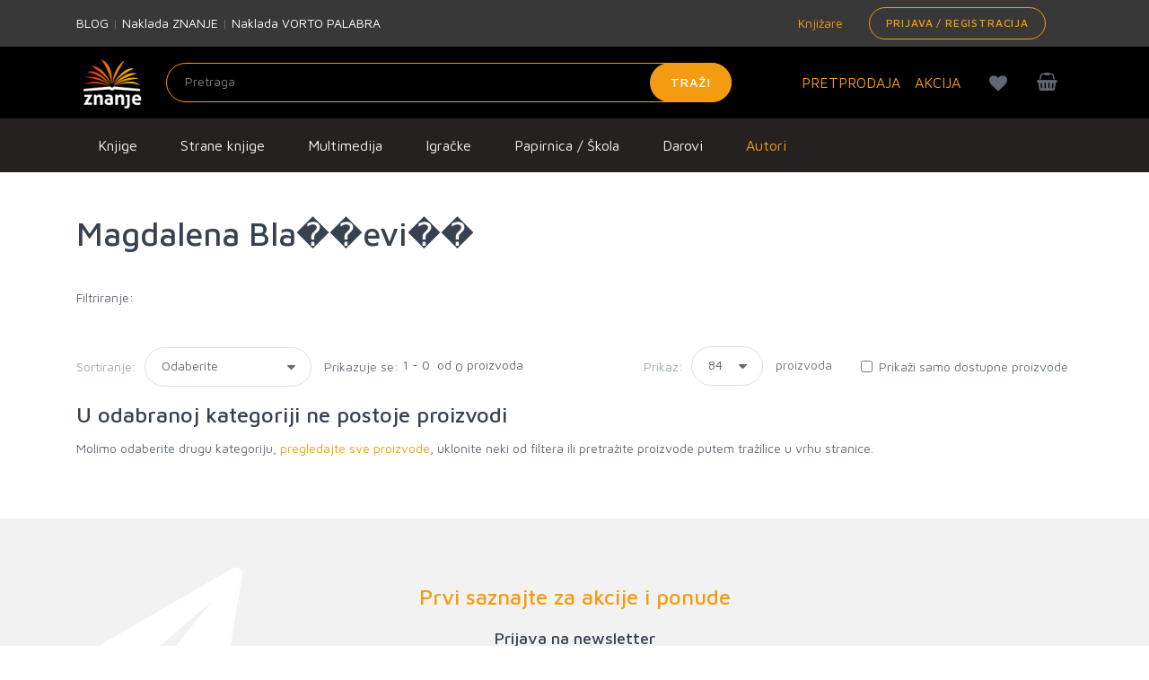

--- FILE ---
content_type: text/html;charset=UTF-8
request_url: https://znanje.hr/oznaka-proizvoda?searchBy=Autor&query=Magdalena%20Bla%EF%BF%BD%EF%BF%BDevi%EF%BF%BD%EF%BF%BD
body_size: 29850
content:
<!DOCTYPE html>
<html lang="hr" >
<head>
  <meta charset="utf-8">
  <meta itemprop="url" content="https://znanje.hr/oznaka-proizvoda?searchBy=Autor&amp;query=Magdalena%20Bla%EF%BF%BD%EF%BF%BDevi%EF%BF%BD%EF%BF%BD">
  <link rel="apple-touch-icon" sizes="57x57" href="/images/apple-icon-57x57.png">
  <link rel="apple-touch-icon" sizes="60x60" href="/images/apple-icon-60x60.png">
  <link rel="apple-touch-icon" sizes="72x72" href="/images/apple-icon-72x72.png">
  <link rel="apple-touch-icon" sizes="76x76" href="/images/apple-icon-76x76.png">
  <link rel="apple-touch-icon" sizes="114x114" href="/images/apple-icon-114x114.png">
  <link rel="apple-touch-icon" sizes="120x120" href="/images/apple-icon-120x120.png">
  <link rel="apple-touch-icon" sizes="144x144" href="/images/apple-icon-144x144.png">
  <link rel="apple-touch-icon" sizes="152x152" href="/images/apple-icon-152x152.png">
  <link rel="apple-touch-icon" sizes="180x180" href="/images/apple-icon-180x180.png">
  <link rel="icon" type="image/png" sizes="192x192" href="/images/android-icon-192x192.png">
  <link rel="icon" type="image/png" sizes="32x32" href="/images/favicon-32x32.png">
  <link rel="icon" type="image/png" sizes="96x96" href="/images/favicon-96x96.png">
  <link rel="icon" type="image/png" sizes="16x16" href="/images/favicon-16x16.png">
        <meta name="robots" content="index, follow">
    

  <meta name="msapplication-TileColor" content="#ffffff">
  <meta name="msapplication-TileImage" content="/images/ms-icon-144x144.png">
  <meta name="theme-color" content="#ffffff">

  <meta name="viewport" content="width=device-width, initial-scale=1, shrink-to-fit=no">
  <meta name="description" content="Magdalena Bla��evi��. Autori poznatih knjiga i istaknuti proizvođači u ponudi Knjižare Znanje. Saznajte više.">
  <meta name="author" content="">
  <meta name="_csrf" content="acd1df18-54ea-4af0-b5ed-acc3aed17d61">
  <title>Magdalena Bla��evi�� | Knjižara Znanje</title>
  <meta name="google-site-verification" content="f1XMfreUk9FVbmeACjXWLAWTFV8LpKChpiT-QmGQ1mk" />
  <!-- Google Tag Manager -->
    <script>(function(w,d,s,l,i){w[l]=w[l]||[];w[l].push({'gtm.start': new Date().getTime(),event:'gtm.js'});var f=d.getElementsByTagName(s)[0], j=d.createElement(s),dl=l!='dataLayer'?'&l='+l:'';j.async=true;j.src= 'https://www.googletagmanager.com/gtm.js?id='+i+dl;f.parentNode.insertBefore(j,f); })(window,document,'script','dataLayer','GTM-5V7PWQ8');</script>
  <!-- End Google Tag Manager -->

  <link rel="stylesheet" href="https://fonts.googleapis.com/css?family=Roboto:300,400,500,300italic">
  <link href="https://fonts.googleapis.com/css?family=Maven+Pro:400,500,700,900&amp;subset=latin-ext" rel="stylesheet">
  <link rel="stylesheet" href="/css/public.min.css?v=2023040601">
  <meta property="og:title" content="Magdalena Bla��evi�� | Knjižara Znanje" />
  <meta property="og:description" content="Magdalena Bla��evi��. Autori poznatih knjiga i istaknuti proizvođači u ponudi Knjižare Znanje. Saznajte više." />
      <meta property="og:image" content="https://znanje.hr/images/logo.jpg" />
    <meta property="og:type" content="website"/>
  <meta property="og:url" content="https://znanje.hr/oznaka-proizvoda?searchBy=Autor&amp;query=Magdalena%20Bla%EF%BF%BD%EF%BF%BDevi%EF%BF%BD%EF%BF%BD"/>
  <script>
  const toSnakeCase = str =>
  str &&
  str
    .match(/[A-Z]{2,}(?=[A-Z][a-z]+[0-9]*|\b)|[A-Z]?[a-z]+[0-9]*|[A-Z]|[0-9]+/g)
    .map(x => x.toLowerCase())
    .join('_');


  function getCookieForEvent(cname) {
      var name = cname + '=';
      var decodedCookie = decodeURIComponent(document.cookie);
      var ca = decodedCookie.split(';');
      for (var i = 0; i < ca.length; i++) {
          var c = ca[i];
          while (c.charAt(0) == ' ') {
              c = c.substring(1);
          }
          if (c.indexOf(name) == 0) {
              return c.substring(name.length, c.length);
          }
      }
      return '';
  }

  function setCookieForEvent(cname, cvalue, exdays) {
      var d = new Date();
      d.setTime(d.getTime() + (exdays*24*60*60*1000));
      var expires = 'expires='+ d.toUTCString();
      document.cookie = cname + '=' + cvalue + ';' + expires + ';path=/';
  }

  function rememberProductData(id, pageFrom, orderId){
    setCookieForEvent(id, JSON.stringify({'from': pageFrom, 'index': orderId}), 1);
  }
  function fetchProductData(id){
    try {
      return JSON.parse(getCookieForEvent(id))
    } catch (e) {
     console.log('invalid cookie for id: ' + id);
      return {};
    }
  }
  var globalItems = [];
  </script>
    
  
  <!-- Hotjar Tracking Code for znanje.hr -->
  <script>
      (function(h,o,t,j,a,r){
          h.hj=h.hj||function(){(h.hj.q=h.hj.q||[]).push(arguments)};
          h._hjSettings={hjid:1893060,hjsv:6};
          a=o.getElementsByTagName('head')[0];
          r=o.createElement('script');r.async=1;
          r.src=t+h._hjSettings.hjid+j+h._hjSettings.hjsv;
          a.appendChild(r);
      })(window,document,'https://static.hotjar.com/c/hotjar-','.js?sv=');
  </script>
  <script type="text/javascript">(function(w,s){var e=document.createElement("script");e.type="text/javascript";e.async=true;e.src="https://cdn.pagesense.io/js/arbona/79e593aa140e419893717532cc857c33.js";var x=document.getElementsByTagName("script")[0];x.parentNode.insertBefore(e,x);})(window,"script");</script>
      <script src="https://www.google.com/recaptcha/api.js"></script>
  </head>

<body class="redesign">
  <div id="searchOverlay" style="background-color: rgba(0,0,0,0.5); height: 100%; width: 100%; position:absolute; z-index: 1000; display: none;"></div>
  <div id="mm-page">
    <!--[if lt IE 8]>
<p class="browserupgrade">You are using an <strong>outdated</strong> browser. Please <a href="http://browsehappy.com/">upgrade your browser</a> to improve your experience.</p>
<![endif]-->
    <!-- Header -->
      <div class="preheader bg-medium-grey">
    <div class="container">
      <div class="row w-100 d-none d-md-table">
        <div class="col-md-3 d-table-cell w-50 align-middle">
          <a href="/blog" class="text-white">BLOG</a>
          <span> | </span>
          <a href="/oznaka-proizvoda?searchBy=Proizvođač&query=Znanje" class="text-white">Naklada ZNANJE</a>
          <span> | </span>
          <a href="/oznaka-proizvoda?searchBy=Proizvođač&query=Vorto Palabra" class="text-white">Naklada VORTO PALABRA</a>
        </div>
        <div class="col-md-6 text-right d-table-cell w-50 align-middle">
          <div class="d-table pull-right">
            <div class="d-table-cell align-middle">
              <a href="/knjizare" class="mr-3"><i class="fa fa-location"></i> Knjižare</a>
            </div>
            <div class="d-table-cell align middle">
                              <a class="btn btn-sm btn-outline-primary pull-right" href="/login">Prijava / Registracija</a>
                          </div>
          </div>
        </div>
      </div>

      <div class="d-table w-100 d-md-none py-3">
        <div class="d-table-cell align-middle">
          <a href="/knjizare"><i class="fa fa-location"></i> Knjižare</a>
        </div>
      </div>

    </div>
  </div>

<header class="hgradient">
  <div class="container">
    <div class="row">
      <div class="col-4 col-md-7 col-lg-8 d-table" style="height: 80px;">
        <div class="text-center text-md-left d-table-cell" style="width: 100px;">
          <a href="/" style="vertical-align: middle; height:100%; display: block;">
            <img class="navbar-brand-logo" src="/images/logo.jpg" title="Znanje" style="max-height: 80px; width: auto;">
          </a>
        </div>
        <div class="d-none d-md-table-cell align-middle ">
          <form class="form-inline my-0 h-100 inline-block align-right" method="GET" action="/pretraga" id="searchForm"  name="desktop">
                        <div class="w-100" style="z-index:1002;">
              <input class="form-control mr-sm-2 input-light" placeholder="Pretraga"
                     aria-label="Unesite pojam za pretragu" type="text" name="search_q" id="search_q" >
              <button class="btn btn-primary my-0" type="submit">Traži</button>
            </div>
          </form>
        </div>
      </div>
      <div class="col-8 col-md-5 col-lg-4 pl-0">
        <div style="z-index: 1001;"
           class="pull-right position-relative cart-wrapper d-block mt-2">
          <div class="d-table pull-right">
            <div class="d-table-cell align-middle">
              <a class="btn btn-outline d-block d-md-block d-lg-none pull-right mr-0" href="#my-menu-redesign" style="padding: 0px 15px;">
                <i class="fa fa-bars text-xl"></i>
              </a>
                              <a class="btn btn-outline pull-right mr-0" href="/kosarica" id="kosarica-btn" style="padding: 0px 15px;">
                  <i class="fa fa-shopping-basket text-xl "></i>
                                  </a>
                            <a class="btn btn-outline pull-right mr-0 d-block d-md-block d-lg-none" href="/lista-zelja" id="wishlist-btn" style="padding: 0px 15px;">
                <i class="fa fa-heart text-xl" id="headerheart"></i>
              </a>
              <a class="btn btn-outline pull-right mr-0 d-block d-md-block d-lg-none" href="/login" id="racun-btn" style="padding: 0px 15px;">
                <i class="fa fa-user text-xl"></i>
              </a>
            </div>
          </div>
        <div class="toolbar-dropdown" id="mini-cart">
            <p class="text-center mb-0">Vaša košarica je prazna.
        </p>
    
</div>
      </div>
      <div class="d-table pull-right h-100">
        <div class="align-middle d-none d-xl-table-cell h-100">
          <a href="/kategorija-proizvoda/pretprodaja" class="text-lg mr-3">PRETPRODAJA</a>
        </div>
        <div class="d-lg-table-cell align-middle d-none h-100">
          <a href="/kategorija-proizvoda/akcija" class="text-lg mt-4 mr-3">AKCIJA</a>
        </div>
        <div class="d-md-table-cell align-middle d-none h-100">
        <a class="btn btn-outline pull-right mr-0 d-none d-lg-block" href="/lista-zelja" id="wishlist-btn" style="padding: 0px 15px;">
          <i class="fa fa-heart text-xl" id="headerheartmobile"></i>
        </a>
        </div>
      </div>
    </div>
    <div class="container">
        <div class="row justify-content-center">
            <div class="col-10">
                <div id="results_search_q" class="bg-white position-absolute w-100" style="z-index: 1001;"></div>
            </div>
        </div>
    </div>


  </div>
</div>
   
<nav class="navbar navbar-expand-md navbar-dark bg-dark d-none d-xs-none d-sm-none d-md-none d-lg-block d-xl-block">
    <button class="navbar-toggler" type="button" data-toggle="collapse" data-target="#navbarsExampleDefault"
            aria-controls="navbarsExampleDefault" aria-expanded="false" aria-label="Prikaži / sakrij navigaciju">
      <span class="navbar-toggler-icon"></span>
    </button>
      <div class="row w-100">
        <div class="container">
          <div class="col-lg-12">
            <ul class="navbar-nav uppercase">
                                                                                                                                                                                                                                                                                                                                                                                                                                                                                                                                                                                                                                                                                                                                                                                                                                                                                                                                                                                                                                                                                                                                                                                                                                                                                                                                                                                                                                                                                                                                                                                                                                                                                                                                                                                                                                                                                                                                                                                                                                                                                                                                                                                                                                                                                                                                                                                                                                                                                                                                                                                                                                                                                                                                                                                                                                                                                                                                                                                                                                                                                                                                                                                                                                                                                                                                                                                                                                                                                                                  <li class="nav-item">
                    <a class="dropdown-item pt-3 pb-3" href="/kategorija-proizvoda/knjige/500" id="menuitem500" onmouseover="showmenu(500);" onmouseout="hidemenu(500);">
                      Knjige                    </a>
                  </li>
                                                                <li class="nav-item">
                    <a class="dropdown-item pt-3 pb-3" href="/kategorija-proizvoda/strane-knjige/505" id="menuitem505" onmouseover="showmenu(505);" onmouseout="hidemenu(505);">
                      Strane knjige                    </a>
                  </li>
                                                                                                                                                                                                                                                                                                                                                                            <li class="nav-item">
                    <a class="dropdown-item pt-3 pb-3" href="/kategorija-proizvoda/multimedija/510" id="menuitem510" onmouseover="showmenu(510);" onmouseout="hidemenu(510);">
                      Multimedija                    </a>
                  </li>
                                                                                                                                                                                                                                                                                                                                                                                                                                                                                                                                                                                                                                                                                                                                                                                                                                                                                                                                                                                                                                                                                                                                                                                                                                                                                                                                                                                                                                                                                                                                  <li class="nav-item">
                    <a class="dropdown-item pt-3 pb-3" href="/kategorija-proizvoda/igracke/540" id="menuitem540" onmouseover="showmenu(540);" onmouseout="hidemenu(540);">
                      Igračke                    </a>
                  </li>
                                                                                                                                                                                                                                                                                                                                                                                                                                                                                                                                                                                                                                                          <li class="nav-item">
                    <a class="dropdown-item pt-3 pb-3" href="/kategorija-proizvoda/papirnica---skola/550" id="menuitem550" onmouseover="showmenu(550);" onmouseout="hidemenu(550);">
                      Papirnica / Škola                    </a>
                  </li>
                                                                                                                                                                                                                                                                                                                                                                                                                                        <li class="nav-item">
                    <a class="dropdown-item pt-3 pb-3" href="/kategorija-proizvoda/darovi-/560" id="menuitem560" onmouseover="showmenu(560);" onmouseout="hidemenu(560);">
                      Darovi                     </a>
                  </li>
                                                                                                                                                                                                                                                                                                                                                                                                                                                                                                                                                                                                                                                                                                                                                                                                                                                                                                                                                                                                                                                                                                                                                                                                                                                                                                <li class="nav-item">
                    <a class="dropdown-item pt-3 pb-3 text-orange" href="/autori">Autori</a>
                  </li>
            </ul>
          </div>
        </div>
      </div>
                                                                                                                                                                                                                                                                                                                                                                                                                                                                                                                                                                                                                                                                                                                                                                                                                                                                                                                                                                                                                                                                                                                                                                                                                                                                                                                                                                                                                                                                                                                                                                                                                                              <div class="row bg-grey p-0 m-0 w-100 menurow">
            <div class="container p-2 pt-3" id="menu500" style="display: none;" onmouseover="showmenu(500);" onmouseout="hidemenu(500);">
              <div class="row text-white">
                <div class="nav flex-column nav-pills col-sm-3" id="v-pills-tab" role="tablist" aria-orientation="vertical">
                                                            <a class="nav-link tab-link active" id="v-pills-home-tab" data-toggle="tab-hover" data-target="#v-pills-home500010" href="/kategorija-proizvoda/knjizevnost/500010" role="tab" aria-controls="v-pills-home" aria-selected="true">Književnost</a>
                                                                                                                                                                                                                                                                                                                                                                                                                                                                                                                  <a class="nav-link tab-link " id="v-pills-home-tab" data-toggle="tab-hover" data-target="#v-pills-home500020" href="/kategorija-proizvoda/publicistika/500020" role="tab" aria-controls="v-pills-home" aria-selected="true">Publicistika</a>
                                                                                                                                                                                                                                                                                                                                                                                                                                                                                                                                                                                                                                                                                                                                                                                                                                                                                                                                                                                                                                                                                                                                                  <a class="nav-link tab-link " id="v-pills-home-tab" data-toggle="tab-hover" data-target="#v-pills-home500030" href="/kategorija-proizvoda/knjige-za-djecu/500030" role="tab" aria-controls="v-pills-home" aria-selected="true">Knjige za djecu</a>
                                                                                                                                                                                                                                                                                                                                                                                                                                      <a class="nav-link tab-link " id="v-pills-home-tab" data-toggle="tab-hover" data-target="#v-pills-home500040" href="/kategorija-proizvoda/stripovi/500040" role="tab" aria-controls="v-pills-home" aria-selected="true">Stripovi</a>
                                                                                                                                                                        </div>
                <div class="tab-content  col-sm-9" id="v-pills-tabContent">
                                                            <div class="tab-pane fade show active" id="v-pills-home500010" role="tabpanel" aria-labelledby="v-pills-home-tab">
                        <div class="row">
                                                                                    <div class="col-sm-4 my-2"><a href="/kategorija-proizvoda/povijesni-romani/500010010" class="text-black">Povijesni romani</a></div>
                                                                                                                <div class="col-sm-4 my-2"><a href="/kategorija-proizvoda/ljubavni-i-erotski-romani/500010020" class="text-black">Ljubavni i erotski romani</a></div>
                                                                                                                <div class="col-sm-4 my-2"><a href="/kategorija-proizvoda/trileri-i-kriminalisticki-romani/500010030" class="text-black">Trileri i kriminalistički romani</a></div>
                                                                                                                <div class="col-sm-4 my-2"><a href="/kategorija-proizvoda/lijepa-knjizevnost/500010040" class="text-black">Lijepa književnost</a></div>
                                                                                                                <div class="col-sm-4 my-2"><a href="/kategorija-proizvoda/young-adult/500010050" class="text-black">Young adult</a></div>
                                                                                                                <div class="col-sm-4 my-2"><a href="/kategorija-proizvoda/fantasy-sf-horror/500010060" class="text-black">Fantasy, SF, Horror</a></div>
                                                                                                                <div class="col-sm-4 my-2"><a href="/kategorija-proizvoda/klasici-i-lektire/500010070" class="text-black">Klasici i lektire</a></div>
                                                                                                                <div class="col-sm-4 my-2"><a href="/kategorija-proizvoda/poezija/500010080" class="text-black">Poezija</a></div>
                                                                                                                <div class="col-sm-4 my-2"><a href="/kategorija-proizvoda/drama/500010090" class="text-black">Drama</a></div>
                                                                                                                <div class="col-sm-4 my-2"><a href="/kategorija-proizvoda/putopisi/500010100" class="text-black">Putopisi</a></div>
                                                                                                                <div class="col-sm-4 my-2"><a href="/kategorija-proizvoda/domaca-i-regionalna-knjizevnost/500010110" class="text-black">Domaća i regionalna književnost</a></div>
                                                                              </div>
                      </div>
                                                                                                                                                                                                                                                                                                                                                                                                                                                                                                                  <div class="tab-pane " id="v-pills-home500020" role="tabpanel" aria-labelledby="v-pills-home-tab">
                        <div class="row">
                                                                                    <div class="col-sm-4 my-2"><a href="/kategorija-proizvoda/prirucnici/500020010" class="text-black">Priručnici</a></div>
                                                                                                                                                                                                                                                                                                                                                                                                                                                                                                          <div class="col-sm-4 my-2"><a href="/kategorija-proizvoda/duhovnost/500020020" class="text-black">Duhovnost</a></div>
                                                                                                                <div class="col-sm-4 my-2"><a href="/kategorija-proizvoda/religija/500020025" class="text-black">Religija</a></div>
                                                                                                                <div class="col-sm-4 my-2"><a href="/kategorija-proizvoda/popularna-psihologija/500020030" class="text-black">Popularna psihologija</a></div>
                                                                                                                <div class="col-sm-4 my-2"><a href="/kategorija-proizvoda/povijest/500020040" class="text-black">Povijest</a></div>
                                                                                                                <div class="col-sm-4 my-2"><a href="/kategorija-proizvoda/politika/500020050" class="text-black">Politika</a></div>
                                                                                                                <div class="col-sm-4 my-2"><a href="/kategorija-proizvoda/glazba/500020055" class="text-black">Glazba</a></div>
                                                                                                                <div class="col-sm-4 my-2"><a href="/kategorija-proizvoda/biografije-autobiografije-memoari/500020060" class="text-black">Biografije, autobiografije, memoari</a></div>
                                                                                                                <div class="col-sm-4 my-2"><a href="/kategorija-proizvoda/monografije/500020065" class="text-black">Monografije</a></div>
                                                                                                                <div class="col-sm-4 my-2"><a href="/kategorija-proizvoda/strucna-i-znanstvena-literatura/500020070" class="text-black">Stručna i znanstvena literatura</a></div>
                                                                                                                                                                                                                                                                                                                                                                                                                                                                                                          <div class="col-sm-4 my-2"><a href="/kategorija-proizvoda/rjecnici-gramatike-udzbenici/500020080" class="text-black">Rječnici, gramatike, udžbenici</a></div>
                                                                                                                <div class="col-sm-4 my-2"><a href="/kategorija-proizvoda/popularna-znanost/500020090" class="text-black">Popularna znanost</a></div>
                                                                                                                <div class="col-sm-4 my-2"><a href="/kategorija-proizvoda/turistika/500020100" class="text-black">Turistika</a></div>
                                                                              </div>
                      </div>
                                                                                                                                                                                                                                                                                                                                                                                                                                                                                                                                                                                                                                                                                                                                                                                                                                                                                                                                                                                                                                                                                                                                                  <div class="tab-pane " id="v-pills-home500030" role="tabpanel" aria-labelledby="v-pills-home-tab">
                        <div class="row">
                                                                                    <div class="col-sm-4 my-2"><a href="/kategorija-proizvoda/bojanke-za-djecu/500030010" class="text-black">Bojanke za djecu</a></div>
                                                                                                                <div class="col-sm-4 my-2"><a href="/kategorija-proizvoda/slikovnice-za-djecu/500030020" class="text-black">Slikovnice za djecu</a></div>
                                                                                                                <div class="col-sm-4 my-2"><a href="/kategorija-proizvoda/bajke-basne-price/500030030" class="text-black">Bajke, basne, priče</a></div>
                                                                                                                <div class="col-sm-4 my-2"><a href="/kategorija-proizvoda/knjige-igracke/500030040" class="text-black">Knjige - igračke</a></div>
                                                                                                                <div class="col-sm-4 my-2"><a href="/kategorija-proizvoda/edukacija-i-aktivnosti/500030050" class="text-black">Edukacija i aktivnosti</a></div>
                                                                                                                <div class="col-sm-4 my-2"><a href="/kategorija-proizvoda/djecji-romani/500030060" class="text-black">Dječji romani</a></div>
                                                                                                                <div class="col-sm-4 my-2"><a href="/kategorija-proizvoda/enciklopedije-i-prirucnici/500030070" class="text-black">Enciklopedije i priručnici</a></div>
                                                                                                                <div class="col-sm-4 my-2"><a href="/kategorija-proizvoda/djecji-klasici-i-lektire/500030080" class="text-black">Dječji klasici i lektire</a></div>
                                                                                                                <div class="col-sm-4 my-2"><a href="/kategorija-proizvoda/djecje-biblije-i-duhovnost/500030090" class="text-black">Dječje biblije i duhovnost</a></div>
                                                                              </div>
                      </div>
                                                                                                                                                                                                                                                                                                                                                                                                                                      <div class="tab-pane " id="v-pills-home500040" role="tabpanel" aria-labelledby="v-pills-home-tab">
                        <div class="row">
                                                                                    <div class="col-sm-4 my-2"><a href="/kategorija-proizvoda/stripovi-za-odrasle/500040010" class="text-black">Stripovi za odrasle</a></div>
                                                                                                                <div class="col-sm-4 my-2"><a href="/kategorija-proizvoda/stripovi-za-djecu/500040020" class="text-black">Stripovi za djecu</a></div>
                                                                                                                <div class="col-sm-4 my-2"><a href="/kategorija-proizvoda/graficki-romani/500040030" class="text-black">Grafički romani</a></div>
                                                                              </div>
                      </div>
                                                                                                                                                                        </div>
              </div>
        </div>
                              <div class="row bg-grey p-0 m-0 w-100 menurow">
            <div class="container p-2 pt-3" id="menu505" style="display: none;" onmouseover="showmenu(505);" onmouseout="hidemenu(505);">
              <div class="row text-white">
                <div class="nav flex-column nav-pills col-sm-3" id="v-pills-tab" role="tablist" aria-orientation="vertical">
                                                            <a class="nav-link tab-link active" id="v-pills-home-tab" data-toggle="tab-hover" data-target="#v-pills-home505010" href="/kategorija-proizvoda/knjizevnost/505010" role="tab" aria-controls="v-pills-home" aria-selected="true">Književnost</a>
                                                                                                                                                                                                                                                                                                                                                                                                                                                                                                                  <a class="nav-link tab-link " id="v-pills-home-tab" data-toggle="tab-hover" data-target="#v-pills-home505020" href="/kategorija-proizvoda/publicistika/505020" role="tab" aria-controls="v-pills-home" aria-selected="true">Publicistika</a>
                                                                                                                                                                                                                                                                                                                                                                                                                                                                                                                                                                                                                                    <a class="nav-link tab-link " id="v-pills-home-tab" data-toggle="tab-hover" data-target="#v-pills-home505030" href="/kategorija-proizvoda/knjige-za-djecu/505030" role="tab" aria-controls="v-pills-home" aria-selected="true">Knjige za djecu</a>
                                                                                                                                                                                                                                                                                                                                                                                                <a class="nav-link tab-link " id="v-pills-home-tab" data-toggle="tab-hover" data-target="#v-pills-home505040" href="/kategorija-proizvoda/stripovi/505040" role="tab" aria-controls="v-pills-home" aria-selected="true">Stripovi</a>
                                                                                                                                                                                                                                        <a class="nav-link tab-link " id="v-pills-home-tab" data-toggle="tab-hover" data-target="#v-pills-home505050" href="/kategorija-proizvoda/humanisticke-i-drustvene-znanosti/505050" role="tab" aria-controls="v-pills-home" aria-selected="true">Humanističke i društvene znanosti</a>
                                                                                                                                                                                                                                                                                                                                                                                                <a class="nav-link tab-link " id="v-pills-home-tab" data-toggle="tab-hover" data-target="#v-pills-home505060" href="/kategorija-proizvoda/prirodne-znanosti/505060" role="tab" aria-controls="v-pills-home" aria-selected="true">Prirodne znanosti</a>
                                                                                                                                                                                                                                                                                                                    <a class="nav-link tab-link " id="v-pills-home-tab" data-toggle="tab-hover" data-target="#v-pills-home505070" href="/kategorija-proizvoda/primijenjene-znanosti/505070" role="tab" aria-controls="v-pills-home" aria-selected="true">Primijenjene znanosti</a>
                                                                                                                                                            <a class="nav-link tab-link " id="v-pills-home-tab" data-toggle="tab-hover" data-target="#v-pills-home505080" href="/kategorija-proizvoda/umjetnost/505080" role="tab" aria-controls="v-pills-home" aria-selected="true">Umjetnost</a>
                                                                                                                                                                                                                                                                                                                                                                                                <a class="nav-link tab-link " id="v-pills-home-tab" data-toggle="tab-hover" data-target="#v-pills-home505090" href="/kategorija-proizvoda/obrazovanje/505090" role="tab" aria-controls="v-pills-home" aria-selected="true">Obrazovanje</a>
                                                                                                                                                                                                                                                                                                                                                          <a class="nav-link tab-link " id="v-pills-home-tab" data-toggle="tab-hover" data-target="#v-pills-home505100" href="/kategorija-proizvoda/turistika-putovanja/505100" role="tab" aria-controls="v-pills-home" aria-selected="true">Turistika, Putovanja</a>
                                                                                                                                                                                                                                        <a class="nav-link tab-link " id="v-pills-home-tab" data-toggle="tab-hover" data-target="#v-pills-home505110" href="/kategorija-proizvoda/medicina/505110" role="tab" aria-controls="v-pills-home" aria-selected="true">Medicina</a>
                                                                                <a class="nav-link tab-link " id="v-pills-home-tab" data-toggle="tab-hover" data-target="#v-pills-home505120" href="/kategorija-proizvoda/ostalo/505120" role="tab" aria-controls="v-pills-home" aria-selected="true">Ostalo</a>
                                                      </div>
                <div class="tab-content  col-sm-9" id="v-pills-tabContent">
                                                            <div class="tab-pane fade show active" id="v-pills-home505010" role="tabpanel" aria-labelledby="v-pills-home-tab">
                        <div class="row">
                                                                                    <div class="col-sm-4 my-2"><a href="/kategorija-proizvoda/povijesni-roman/505010010" class="text-black">Povijesni roman</a></div>
                                                                                                                <div class="col-sm-4 my-2"><a href="/kategorija-proizvoda/ljubavni-roman/505010020" class="text-black">Ljubavni roman</a></div>
                                                                                                                <div class="col-sm-4 my-2"><a href="/kategorija-proizvoda/trileri-i-kriminalisticki-romani/505010030" class="text-black">Trileri i kriminalistički romani</a></div>
                                                                                                                <div class="col-sm-4 my-2"><a href="/kategorija-proizvoda/young-adult/505010040" class="text-black">Young adult</a></div>
                                                                                                                <div class="col-sm-4 my-2"><a href="/kategorija-proizvoda/fantasy-sf-i-horror/505010050" class="text-black">Fantasy, SF i Horror</a></div>
                                                                                                                <div class="col-sm-4 my-2"><a href="/kategorija-proizvoda/beletristika/505010060" class="text-black">Beletristika</a></div>
                                                                                                                <div class="col-sm-4 my-2"><a href="/kategorija-proizvoda/klasici/505010070" class="text-black">Klasici</a></div>
                                                                                                                <div class="col-sm-4 my-2"><a href="/kategorija-proizvoda/poezija/505010080" class="text-black">Poezija</a></div>
                                                                                                                <div class="col-sm-4 my-2"><a href="/kategorija-proizvoda/drama/505010090" class="text-black">Drama</a></div>
                                                                                                                <div class="col-sm-4 my-2"><a href="/kategorija-proizvoda/domaca-knjizevnost-u-prijevodu/505010110" class="text-black">Domaća književnost u prijevodu</a></div>
                                                                                                                <div class="col-sm-4 my-2"><a href="/kategorija-proizvoda/knjige-na-njemackom/505010120" class="text-black">Knjige na Njemačkom</a></div>
                                                                              </div>
                      </div>
                                                                                                                                                                                                                                                                                                                                                                                                                                                                                                                  <div class="tab-pane " id="v-pills-home505020" role="tabpanel" aria-labelledby="v-pills-home-tab">
                        <div class="row">
                                                                                    <div class="col-sm-4 my-2"><a href="/kategorija-proizvoda/duhovnost/505020010" class="text-black">Duhovnost</a></div>
                                                                                                                <div class="col-sm-4 my-2"><a href="/kategorija-proizvoda/popularna-psihologija/505020020" class="text-black">Popularna psihologija</a></div>
                                                                                                                <div class="col-sm-4 my-2"><a href="/kategorija-proizvoda/zivotinje/505020030" class="text-black">Životinje</a></div>
                                                                                                                <div class="col-sm-4 my-2"><a href="/kategorija-proizvoda/vrtlarstvo/505020040" class="text-black">Vrtlarstvo</a></div>
                                                                                                                <div class="col-sm-4 my-2"><a href="/kategorija-proizvoda/kuharice/505020050" class="text-black">Kuharice</a></div>
                                                                                                                <div class="col-sm-4 my-2"><a href="/kategorija-proizvoda/zdravlje/505020060" class="text-black">Zdravlje</a></div>
                                                                                                                <div class="col-sm-4 my-2"><a href="/kategorija-proizvoda/roditeljstvo/505020070" class="text-black">Roditeljstvo</a></div>
                                                                                                                <div class="col-sm-4 my-2"><a href="/kategorija-proizvoda/biografije-autobiografije-memoari/505020080" class="text-black">Biografije, Autobiografije, Memoari</a></div>
                                                                                                                <div class="col-sm-4 my-2"><a href="/kategorija-proizvoda/popularna-znanost/505020090" class="text-black">Popularna znanost</a></div>
                                                                                                                <div class="col-sm-4 my-2"><a href="/kategorija-proizvoda/politika/505020100" class="text-black">Politika</a></div>
                                                                                                                <div class="col-sm-4 my-2"><a href="/kategorija-proizvoda/astrologija-ezoterija/505020110" class="text-black">Astrologija, Ezoterija</a></div>
                                                                                                                <div class="col-sm-4 my-2"><a href="/kategorija-proizvoda/poduzetnistvo/505020120" class="text-black">Poduzetništvo</a></div>
                                                                                                                <div class="col-sm-4 my-2"><a href="/kategorija-proizvoda/sport/505020130" class="text-black">Sport</a></div>
                                                                                                                <div class="col-sm-4 my-2"><a href="/kategorija-proizvoda/mitologija/505020140" class="text-black">Mitologija</a></div>
                                                                              </div>
                      </div>
                                                                                                                                                                                                                                                                                                                                                                                                                                                                                                                                                                                                                                    <div class="tab-pane " id="v-pills-home505030" role="tabpanel" aria-labelledby="v-pills-home-tab">
                        <div class="row">
                                                                                    <div class="col-sm-4 my-2"><a href="/kategorija-proizvoda/bojanke-za-djecu/505030010" class="text-black">Bojanke za djecu</a></div>
                                                                                                                <div class="col-sm-4 my-2"><a href="/kategorija-proizvoda/slikovnice-za-djecu/505030020" class="text-black">Slikovnice za djecu</a></div>
                                                                                                                <div class="col-sm-4 my-2"><a href="/kategorija-proizvoda/bajke-basne-price/505030030" class="text-black">Bajke, basne, priče</a></div>
                                                                                                                <div class="col-sm-4 my-2"><a href="/kategorija-proizvoda/knjige-igracke/505030040" class="text-black">Knjige - igračke</a></div>
                                                                                                                <div class="col-sm-4 my-2"><a href="/kategorija-proizvoda/edukacija-i-aktivnost/505030050" class="text-black">Edukacija i aktivnost</a></div>
                                                                                                                <div class="col-sm-4 my-2"><a href="/kategorija-proizvoda/djecji-roman/505030060" class="text-black">Dječji roman</a></div>
                                                                                                                <div class="col-sm-4 my-2"><a href="/kategorija-proizvoda/enciklopedije-i-prirucnici/505030070" class="text-black">Enciklopedije i priručnici</a></div>
                                                                                                                <div class="col-sm-4 my-2"><a href="/kategorija-proizvoda/djecji-klasici-i-lektire/505030080" class="text-black">Dječji klasici i lektire</a></div>
                                                                              </div>
                      </div>
                                                                                                                                                                                                                                                                                                                                                                                                <div class="tab-pane " id="v-pills-home505040" role="tabpanel" aria-labelledby="v-pills-home-tab">
                        <div class="row">
                                                                                    <div class="col-sm-4 my-2"><a href="/kategorija-proizvoda/strip-za-odrasle/505040010" class="text-black">Strip za odrasle</a></div>
                                                                                                                <div class="col-sm-4 my-2"><a href="/kategorija-proizvoda/strip-za-djecu/505040020" class="text-black">Strip za djecu</a></div>
                                                                                                                <div class="col-sm-4 my-2"><a href="/kategorija-proizvoda/manga/505040030" class="text-black">Manga</a></div>
                                                                                                                <div class="col-sm-4 my-2"><a href="/kategorija-proizvoda/graficki-romani/505040040" class="text-black">Grafički romani</a></div>
                                                                              </div>
                      </div>
                                                                                                                                                                                                                                        <div class="tab-pane " id="v-pills-home505050" role="tabpanel" aria-labelledby="v-pills-home-tab">
                        <div class="row">
                                                                                    <div class="col-sm-4 my-2"><a href="/kategorija-proizvoda/filozofija/505050010" class="text-black">Filozofija</a></div>
                                                                                                                <div class="col-sm-4 my-2"><a href="/kategorija-proizvoda/psihologija/505050020" class="text-black">Psihologija</a></div>
                                                                                                                <div class="col-sm-4 my-2"><a href="/kategorija-proizvoda/religija-i-teologija/505050030" class="text-black">Religija i Teologija</a></div>
                                                                                                                <div class="col-sm-4 my-2"><a href="/kategorija-proizvoda/sociologija/505050040" class="text-black">Sociologija</a></div>
                                                                                                                <div class="col-sm-4 my-2"><a href="/kategorija-proizvoda/filologija/505050050" class="text-black">Filologija</a></div>
                                                                                                                <div class="col-sm-4 my-2"><a href="/kategorija-proizvoda/ekonomija/505050060" class="text-black">Ekonomija</a></div>
                                                                                                                <div class="col-sm-4 my-2"><a href="/kategorija-proizvoda/etnologija-i-antropologija/505050080" class="text-black">Etnologija i Antropologija</a></div>
                                                                                                                <div class="col-sm-4 my-2"><a href="/kategorija-proizvoda/povijest-i-arheologija/505050090" class="text-black">Povijest i Arheologija</a></div>
                                                                              </div>
                      </div>
                                                                                                                                                                                                                                                                                                                                                                                                <div class="tab-pane " id="v-pills-home505060" role="tabpanel" aria-labelledby="v-pills-home-tab">
                        <div class="row">
                                                                                    <div class="col-sm-4 my-2"><a href="/kategorija-proizvoda/matematika/505060010" class="text-black">Matematika</a></div>
                                                                                                                <div class="col-sm-4 my-2"><a href="/kategorija-proizvoda/astronomija-i-astrofizika/505060020" class="text-black">Astronomija i Astrofizika</a></div>
                                                                                                                <div class="col-sm-4 my-2"><a href="/kategorija-proizvoda/fizika/505060030" class="text-black">Fizika</a></div>
                                                                                                                <div class="col-sm-4 my-2"><a href="/kategorija-proizvoda/kemija/505060040" class="text-black">Kemija</a></div>
                                                                                                                <div class="col-sm-4 my-2"><a href="/kategorija-proizvoda/geografija-i-geologija/505060050" class="text-black">Geografija i Geologija</a></div>
                                                                                                                <div class="col-sm-4 my-2"><a href="/kategorija-proizvoda/biologija-i-ekologija/505060060" class="text-black">Biologija i ekologija</a></div>
                                                                              </div>
                      </div>
                                                                                                                                                                                                                                                                                                                    <div class="tab-pane " id="v-pills-home505070" role="tabpanel" aria-labelledby="v-pills-home-tab">
                        <div class="row">
                                                                                    <div class="col-sm-4 my-2"><a href="/kategorija-proizvoda/veterina/505070010" class="text-black">Veterina</a></div>
                                                                                                                <div class="col-sm-4 my-2"><a href="/kategorija-proizvoda/informatika-programiranje/505070050" class="text-black">Informatika, Programiranje</a></div>
                                                                              </div>
                      </div>
                                                                                                                                                            <div class="tab-pane " id="v-pills-home505080" role="tabpanel" aria-labelledby="v-pills-home-tab">
                        <div class="row">
                                                                                    <div class="col-sm-4 my-2"><a href="/kategorija-proizvoda/arhitektura-i-urbanizam/505080010" class="text-black">Arhitektura i Urbanizam</a></div>
                                                                                                                <div class="col-sm-4 my-2"><a href="/kategorija-proizvoda/likovna-umjetnost-i-kiparstvo/505080020" class="text-black">Likovna umjetnost i Kiparstvo</a></div>
                                                                                                                <div class="col-sm-4 my-2"><a href="/kategorija-proizvoda/dizajn/505080040" class="text-black">Dizajn</a></div>
                                                                                                                <div class="col-sm-4 my-2"><a href="/kategorija-proizvoda/moda/505080050" class="text-black">Moda</a></div>
                                                                                                                <div class="col-sm-4 my-2"><a href="/kategorija-proizvoda/obrti/505080060" class="text-black">Obrti</a></div>
                                                                                                                <div class="col-sm-4 my-2"><a href="/kategorija-proizvoda/glazba/505080070" class="text-black">Glazba</a></div>
                                                                                                                <div class="col-sm-4 my-2"><a href="/kategorija-proizvoda/film/505080090" class="text-black">Film</a></div>
                                                                                                                <div class="col-sm-4 my-2"><a href="/kategorija-proizvoda/fotografija/505080100" class="text-black">Fotografija</a></div>
                                                                              </div>
                      </div>
                                                                                                                                                                                                                                                                                                                                                                                                <div class="tab-pane " id="v-pills-home505090" role="tabpanel" aria-labelledby="v-pills-home-tab">
                        <div class="row">
                                                                                    <div class="col-sm-4 my-2"><a href="/kategorija-proizvoda/udzbenici/505090010" class="text-black">Udžbenici</a></div>
                                                                                                                <div class="col-sm-4 my-2"><a href="/kategorija-proizvoda/gramatike/505090020" class="text-black">Gramatike</a></div>
                                                                                                                <div class="col-sm-4 my-2"><a href="/kategorija-proizvoda/rjecnici/505090030" class="text-black">Rječnici</a></div>
                                                                                                                <div class="col-sm-4 my-2"><a href="/kategorija-proizvoda/-jezicni-tecajevi-samostalno-ucenje/505090040" class="text-black"> Jezični tečajevi/samostalno učenje</a></div>
                                                                                                                <div class="col-sm-4 my-2"><a href="/kategorija-proizvoda/lingvistika/505090060" class="text-black">Lingvistika</a></div>
                                                                                                                <div class="col-sm-4 my-2"><a href="/kategorija-proizvoda/numicon/505090080" class="text-black">Numicon</a></div>
                                                                                                                <div class="col-sm-4 my-2"><a href="/kategorija-proizvoda/readers/505090090" class="text-black">Readers</a></div>
                                                                              </div>
                      </div>
                                                                                                                                                                                                                                                                                                                                                          <div class="tab-pane " id="v-pills-home505100" role="tabpanel" aria-labelledby="v-pills-home-tab">
                        <div class="row">
                                                                                    <div class="col-sm-4 my-2"><a href="/kategorija-proizvoda/turisticki-vodici/505100010" class="text-black">Turistički vodiči</a></div>
                                                                                                                <div class="col-sm-4 my-2"><a href="/kategorija-proizvoda/planovi-i-karte/505100020" class="text-black">Planovi i karte</a></div>
                                                                                                                <div class="col-sm-4 my-2"><a href="/kategorija-proizvoda/monografije/505100030" class="text-black">Monografije</a></div>
                                                                                                                <div class="col-sm-4 my-2"><a href="/kategorija-proizvoda/jezicni-prirucnici/505100040" class="text-black">Jezični priručnici</a></div>
                                                                              </div>
                      </div>
                                                                                                                                                                                                                                        <div class="tab-pane " id="v-pills-home505110" role="tabpanel" aria-labelledby="v-pills-home-tab">
                        <div class="row">
                                                  </div>
                      </div>
                                                                                <div class="tab-pane " id="v-pills-home505120" role="tabpanel" aria-labelledby="v-pills-home-tab">
                        <div class="row">
                                                  </div>
                      </div>
                                                      </div>
              </div>
        </div>
                                                                                                                                                                          <div class="row bg-grey p-0 m-0 w-100 menurow">
            <div class="container p-2 pt-3" id="menu510" style="display: none;" onmouseover="showmenu(510);" onmouseout="hidemenu(510);">
              <div class="row text-white">
                <div class="nav flex-column nav-pills col-sm-3" id="v-pills-tab" role="tablist" aria-orientation="vertical">
                                                            <a class="nav-link tab-link active" id="v-pills-home-tab" data-toggle="tab-hover" data-target="#v-pills-home510020" href="/kategorija-proizvoda/racunalna-periferija/510020" role="tab" aria-controls="v-pills-home" aria-selected="true">Računalna periferija</a>
                                                                                                                                                                                                                                                                                                                                                                                                                                      <a class="nav-link tab-link " id="v-pills-home-tab" data-toggle="tab-hover" data-target="#v-pills-home510040" href="/kategorija-proizvoda/igre/510040" role="tab" aria-controls="v-pills-home" aria-selected="true">Igre</a>
                                                                                <a class="nav-link tab-link " id="v-pills-home-tab" data-toggle="tab-hover" data-target="#v-pills-home510060" href="/kategorija-proizvoda/dodaci-za-mobitele/510060" role="tab" aria-controls="v-pills-home" aria-selected="true">Dodaci za mobitele</a>
                                                                                                                                                                                                              </div>
                <div class="tab-content  col-sm-9" id="v-pills-tabContent">
                                                            <div class="tab-pane fade show active" id="v-pills-home510020" role="tabpanel" aria-labelledby="v-pills-home-tab">
                        <div class="row">
                                                                                    <div class="col-sm-4 my-2"><a href="/kategorija-proizvoda/misevi-i-podloge/510020010" class="text-black">Miševi i podloge</a></div>
                                                                                                                                                                                                                                                                                  <div class="col-sm-4 my-2"><a href="/kategorija-proizvoda/tipkovnice/510020030" class="text-black">Tipkovnice</a></div>
                                                                                                                <div class="col-sm-4 my-2"><a href="/kategorija-proizvoda/slusalice/510020050" class="text-black">Slušalice</a></div>
                                                                                                                <div class="col-sm-4 my-2"><a href="/kategorija-proizvoda/kontroleri/510020060" class="text-black">Kontroleri</a></div>
                                                                                                                                                                                          </div>
                      </div>
                                                                                                                                                                                                                                                                                                                                                                                                                                      <div class="tab-pane " id="v-pills-home510040" role="tabpanel" aria-labelledby="v-pills-home-tab">
                        <div class="row">
                                                  </div>
                      </div>
                                                                                <div class="tab-pane " id="v-pills-home510060" role="tabpanel" aria-labelledby="v-pills-home-tab">
                        <div class="row">
                                                                                    <div class="col-sm-4 my-2"><a href="/kategorija-proizvoda/slusalice/510060010" class="text-black">Slušalice</a></div>
                                                                                                                                                                                                                                                </div>
                      </div>
                                                                                                                                                                                                              </div>
              </div>
        </div>
                                            <div class="row bg-grey p-0 m-0 w-100 menurow">
            <div class="container p-2 pt-3" id="menu999" style="display: none;" onmouseover="showmenu(999);" onmouseout="hidemenu(999);">
              <div class="row text-white">
                <div class="nav flex-column nav-pills col-sm-3" id="v-pills-tab" role="tablist" aria-orientation="vertical">
                                  </div>
                <div class="tab-content  col-sm-9" id="v-pills-tabContent">
                                  </div>
              </div>
        </div>
                                                                                                                                                                                                                                                                                                                                                                                                                                                                                                                                                                                                                                                                                    <div class="row bg-grey p-0 m-0 w-100 menurow">
            <div class="container p-2 pt-3" id="menu540" style="display: none;" onmouseover="showmenu(540);" onmouseout="hidemenu(540);">
              <div class="row text-white">
                <div class="nav flex-column nav-pills col-sm-3" id="v-pills-tab" role="tablist" aria-orientation="vertical">
                                                            <a class="nav-link tab-link active" id="v-pills-home-tab" data-toggle="tab-hover" data-target="#v-pills-home540005" href="/kategorija-proizvoda/drustvene-igre/540005" role="tab" aria-controls="v-pills-home" aria-selected="true">Društvene  igre</a>
                                                                                                                                                            <a class="nav-link tab-link " id="v-pills-home-tab" data-toggle="tab-hover" data-target="#v-pills-home540010" href="/kategorija-proizvoda/vozila-i-oprema/540010" role="tab" aria-controls="v-pills-home" aria-selected="true">Vozila i oprema</a>
                                                                                                                      <a class="nav-link tab-link " id="v-pills-home-tab" data-toggle="tab-hover" data-target="#v-pills-home540020" href="/kategorija-proizvoda/edukativne-igracke-setovi/540020" role="tab" aria-controls="v-pills-home" aria-selected="true">Edukativne igračke/setovi</a>
                                                                                                                                                                                                                                        <a class="nav-link tab-link " id="v-pills-home-tab" data-toggle="tab-hover" data-target="#v-pills-home540040" href="/kategorija-proizvoda/lego/540040" role="tab" aria-controls="v-pills-home" aria-selected="true">Lego</a>
                                                                                                                                                            <a class="nav-link tab-link " id="v-pills-home-tab" data-toggle="tab-hover" data-target="#v-pills-home540050" href="/kategorija-proizvoda/playmobil/540050" role="tab" aria-controls="v-pills-home" aria-selected="true">Playmobil</a>
                                                                                <a class="nav-link tab-link " id="v-pills-home-tab" data-toggle="tab-hover" data-target="#v-pills-home540060" href="/kategorija-proizvoda/drvene-igracke/540060" role="tab" aria-controls="v-pills-home" aria-selected="true">Drvene igračke</a>
                                                                                                                      <a class="nav-link tab-link " id="v-pills-home-tab" data-toggle="tab-hover" data-target="#v-pills-home540070" href="/kategorija-proizvoda/figurice--lutke-i-plisanci/540070" role="tab" aria-controls="v-pills-home" aria-selected="true">Figurice , lutke i plišanci</a>
                                                                                                                                                                                                  <a class="nav-link tab-link " id="v-pills-home-tab" data-toggle="tab-hover" data-target="#v-pills-home540080" href="/kategorija-proizvoda/ostalo/540080" role="tab" aria-controls="v-pills-home" aria-selected="true">Ostalo</a>
                                                      </div>
                <div class="tab-content  col-sm-9" id="v-pills-tabContent">
                                                            <div class="tab-pane fade show active" id="v-pills-home540005" role="tabpanel" aria-labelledby="v-pills-home-tab">
                        <div class="row">
                                                                                    <div class="col-sm-4 my-2"><a href="/kategorija-proizvoda/drustvene-igre/540005010" class="text-black">Društvene igre</a></div>
                                                                                                                <div class="col-sm-4 my-2"><a href="/kategorija-proizvoda/brainbox/540005030" class="text-black">Brainbox</a></div>
                                                                              </div>
                      </div>
                                                                                                                                                            <div class="tab-pane " id="v-pills-home540010" role="tabpanel" aria-labelledby="v-pills-home-tab">
                        <div class="row">
                                                                                    <div class="col-sm-4 my-2"><a href="/kategorija-proizvoda/vlakovi/540010030" class="text-black">Vlakovi</a></div>
                                                                              </div>
                      </div>
                                                                                                                      <div class="tab-pane " id="v-pills-home540020" role="tabpanel" aria-labelledby="v-pills-home-tab">
                        <div class="row">
                                                                                    <div class="col-sm-4 my-2"><a href="/kategorija-proizvoda/kocke/540020010" class="text-black">Kocke</a></div>
                                                                                                                <div class="col-sm-4 my-2"><a href="/kategorija-proizvoda/abakusi/540020020" class="text-black">Abakusi</a></div>
                                                                                                                <div class="col-sm-4 my-2"><a href="/kategorija-proizvoda/kreativni-setovi/540020030" class="text-black">Kreativni setovi</a></div>
                                                                                                                <div class="col-sm-4 my-2"><a href="/kategorija-proizvoda/istrazivacki-setovi/540020040" class="text-black">Istraživački setovi</a></div>
                                                                              </div>
                      </div>
                                                                                                                                                                                                                                        <div class="tab-pane " id="v-pills-home540040" role="tabpanel" aria-labelledby="v-pills-home-tab">
                        <div class="row">
                                                                                    <div class="col-sm-4 my-2"><a href="/kategorija-proizvoda/lego/540040010" class="text-black">Lego</a></div>
                                                                                                                <div class="col-sm-4 my-2"><a href="/kategorija-proizvoda/lego-duplo/540040020" class="text-black">Lego Duplo</a></div>
                                                                              </div>
                      </div>
                                                                                                                                                            <div class="tab-pane " id="v-pills-home540050" role="tabpanel" aria-labelledby="v-pills-home-tab">
                        <div class="row">
                                                  </div>
                      </div>
                                                                                <div class="tab-pane " id="v-pills-home540060" role="tabpanel" aria-labelledby="v-pills-home-tab">
                        <div class="row">
                                                                                    <div class="col-sm-4 my-2"><a href="/kategorija-proizvoda/brick-by-brick/540060010" class="text-black">Brick by Brick</a></div>
                                                                              </div>
                      </div>
                                                                                                                      <div class="tab-pane " id="v-pills-home540070" role="tabpanel" aria-labelledby="v-pills-home-tab">
                        <div class="row">
                                                                                    <div class="col-sm-4 my-2"><a href="/kategorija-proizvoda/figurice/540070010" class="text-black">Figurice</a></div>
                                                                                                                <div class="col-sm-4 my-2"><a href="/kategorija-proizvoda/lutke/540070020" class="text-black">Lutke</a></div>
                                                                                                                <div class="col-sm-4 my-2"><a href="/kategorija-proizvoda/plisane-igracke/540070030" class="text-black">Plišane igračke</a></div>
                                                                              </div>
                      </div>
                                                                                                                                                                                                  <div class="tab-pane " id="v-pills-home540080" role="tabpanel" aria-labelledby="v-pills-home-tab">
                        <div class="row">
                                                  </div>
                      </div>
                                                      </div>
              </div>
        </div>
                                                                                                                                                                                                                                                                                                        <div class="row bg-grey p-0 m-0 w-100 menurow">
            <div class="container p-2 pt-3" id="menu550" style="display: none;" onmouseover="showmenu(550);" onmouseout="hidemenu(550);">
              <div class="row text-white">
                <div class="nav flex-column nav-pills col-sm-3" id="v-pills-tab" role="tablist" aria-orientation="vertical">
                                                            <a class="nav-link tab-link active" id="v-pills-home-tab" data-toggle="tab-hover" data-target="#v-pills-home550001" href="/kategorija-proizvoda/nataraj/550001" role="tab" aria-controls="v-pills-home" aria-selected="true">Nataraj</a>
                                                                                <a class="nav-link tab-link " id="v-pills-home-tab" data-toggle="tab-hover" data-target="#v-pills-home550040" href="/kategorija-proizvoda/papirni-proizvodi/550040" role="tab" aria-controls="v-pills-home" aria-selected="true">Papirni proizvodi</a>
                                                                                                                                                                                                  <a class="nav-link tab-link " id="v-pills-home-tab" data-toggle="tab-hover" data-target="#v-pills-home550070" href="/kategorija-proizvoda/tekstil/550070" role="tab" aria-controls="v-pills-home" aria-selected="true">Tekstil</a>
                                                                                                                                                                                                                                        <a class="nav-link tab-link " id="v-pills-home-tab" data-toggle="tab-hover" data-target="#v-pills-home550080" href="/kategorija-proizvoda/pisaci-pribor/550080" role="tab" aria-controls="v-pills-home" aria-selected="true">Pisaći pribor</a>
                                                                                                                                                                                                                                                                                                                                                          <a class="nav-link tab-link " id="v-pills-home-tab" data-toggle="tab-hover" data-target="#v-pills-home550081" href="/kategorija-proizvoda/kalkulatori/550081" role="tab" aria-controls="v-pills-home" aria-selected="true">Kalkulatori</a>
                                                      </div>
                <div class="tab-content  col-sm-9" id="v-pills-tabContent">
                                                            <div class="tab-pane fade show active" id="v-pills-home550001" role="tabpanel" aria-labelledby="v-pills-home-tab">
                        <div class="row">
                                                  </div>
                      </div>
                                                                                <div class="tab-pane " id="v-pills-home550040" role="tabpanel" aria-labelledby="v-pills-home-tab">
                        <div class="row">
                                                                                    <div class="col-sm-4 my-2"><a href="/kategorija-proizvoda/biljeznice/550040070" class="text-black">Bilježnice</a></div>
                                                                                                                <div class="col-sm-4 my-2"><a href="/kategorija-proizvoda/blokovi/550040080" class="text-black">Blokovi</a></div>
                                                                                                                <div class="col-sm-4 my-2"><a href="/kategorija-proizvoda/rokovnici-planeri-i-notesi/550040090" class="text-black">Rokovnici, planeri i notesi</a></div>
                                                                              </div>
                      </div>
                                                                                                                                                                                                  <div class="tab-pane " id="v-pills-home550070" role="tabpanel" aria-labelledby="v-pills-home-tab">
                        <div class="row">
                                                                                    <div class="col-sm-4 my-2"><a href="/kategorija-proizvoda/pernice/550070020" class="text-black">Pernice</a></div>
                                                                                                                <div class="col-sm-4 my-2"><a href="/kategorija-proizvoda/ruksaci/550070030" class="text-black">Ruksaci</a></div>
                                                                                                                <div class="col-sm-4 my-2"><a href="/kategorija-proizvoda/torbe/550070040" class="text-black">Torbe</a></div>
                                                                                                                <div class="col-sm-4 my-2"><a href="/kategorija-proizvoda/vrticki-ruksaci/550070060" class="text-black">Vrtićki ruksaci</a></div>
                                                                              </div>
                      </div>
                                                                                                                                                                                                                                        <div class="tab-pane " id="v-pills-home550080" role="tabpanel" aria-labelledby="v-pills-home-tab">
                        <div class="row">
                                                                                    <div class="col-sm-4 my-2"><a href="/kategorija-proizvoda/markeri-i-signiri/550080010" class="text-black">Markeri i signiri</a></div>
                                                                                                                <div class="col-sm-4 my-2"><a href="/kategorija-proizvoda/olovke-grafitne/550080040" class="text-black">Olovke grafitne</a></div>
                                                                                                                <div class="col-sm-4 my-2"><a href="/kategorija-proizvoda/olovke-kemijske/550080050" class="text-black">Olovke kemijske</a></div>
                                                                                                                <div class="col-sm-4 my-2"><a href="/kategorija-proizvoda/olovke-tehnicke/550080060" class="text-black">Olovke tehničke</a></div>
                                                                                                                <div class="col-sm-4 my-2"><a href="/kategorija-proizvoda/korektori/550080065" class="text-black">Korektori</a></div>
                                                                                                                <div class="col-sm-4 my-2"><a href="/kategorija-proizvoda/roleri/550080080" class="text-black">Roleri</a></div>
                                                                                                                <div class="col-sm-4 my-2"><a href="/kategorija-proizvoda/uredski-flomasteri/550080100" class="text-black">Uredski flomasteri</a></div>
                                                                              </div>
                      </div>
                                                                                                                                                                                                                                                                                                                                                          <div class="tab-pane " id="v-pills-home550081" role="tabpanel" aria-labelledby="v-pills-home-tab">
                        <div class="row">
                                                  </div>
                      </div>
                                                      </div>
              </div>
        </div>
                                                                                                                                                                                                      <div class="row bg-grey p-0 m-0 w-100 menurow">
            <div class="container p-2 pt-3" id="menu560" style="display: none;" onmouseover="showmenu(560);" onmouseout="hidemenu(560);">
              <div class="row text-white">
                <div class="nav flex-column nav-pills col-sm-3" id="v-pills-tab" role="tablist" aria-orientation="vertical">
                                                            <a class="nav-link tab-link active" id="v-pills-home-tab" data-toggle="tab-hover" data-target="#v-pills-home560006" href="/kategorija-proizvoda/adventski-kalendar/560006" role="tab" aria-controls="v-pills-home" aria-selected="true">Adventski kalendar</a>
                                                                                <a class="nav-link tab-link " id="v-pills-home-tab" data-toggle="tab-hover" data-target="#v-pills-home560009" href="/kategorija-proizvoda/kalendari/560009" role="tab" aria-controls="v-pills-home" aria-selected="true">Kalendari</a>
                                                                                <a class="nav-link tab-link " id="v-pills-home-tab" data-toggle="tab-hover" data-target="#v-pills-home560010" href="/kategorija-proizvoda/dodaci-za-citanje/560010" role="tab" aria-controls="v-pills-home" aria-selected="true">Dodaci za čitanje</a>
                                                                                                                                                                                                                                                                                                                    <a class="nav-link tab-link " id="v-pills-home-tab" data-toggle="tab-hover" data-target="#v-pills-home560040" href="/kategorija-proizvoda/salice-boce-i-case/560040" role="tab" aria-controls="v-pills-home" aria-selected="true">Šalice, boce i čaše</a>
                                                                                                                                                                                                                                                                                                                    <a class="nav-link tab-link " id="v-pills-home-tab" data-toggle="tab-hover" data-target="#v-pills-home560045" href="/kategorija-proizvoda/plis/560045" role="tab" aria-controls="v-pills-home" aria-selected="true">Pliš</a>
                                                                                                                      <a class="nav-link tab-link " id="v-pills-home-tab" data-toggle="tab-hover" data-target="#v-pills-home560055" href="/kategorija-proizvoda/figurice-i-memorabilije/560055" role="tab" aria-controls="v-pills-home" aria-selected="true">Figurice i memorabilije</a>
                                                                                                                      <a class="nav-link tab-link " id="v-pills-home-tab" data-toggle="tab-hover" data-target="#v-pills-home560070" href="/kategorija-proizvoda/mirisi/560070" role="tab" aria-controls="v-pills-home" aria-selected="true">Mirisi</a>
                                                                                                                                                            <a class="nav-link tab-link " id="v-pills-home-tab" data-toggle="tab-hover" data-target="#v-pills-home560080" href="/kategorija-proizvoda/drustvene-igre/560080" role="tab" aria-controls="v-pills-home" aria-selected="true">Društvene Igre</a>
                                                                                                                                                            <a class="nav-link tab-link " id="v-pills-home-tab" data-toggle="tab-hover" data-target="#v-pills-home560090" href="/kategorija-proizvoda/puzzle/560090" role="tab" aria-controls="v-pills-home" aria-selected="true">Puzzle</a>
                                                                                                                      <a class="nav-link tab-link " id="v-pills-home-tab" data-toggle="tab-hover" data-target="#v-pills-home560100" href="/kategorija-proizvoda/misaone-igre/560100" role="tab" aria-controls="v-pills-home" aria-selected="true">Misaone igre</a>
                                                                                                                      <a class="nav-link tab-link " id="v-pills-home-tab" data-toggle="tab-hover" data-target="#v-pills-home560105" href="/kategorija-proizvoda/kisobrani/560105" role="tab" aria-controls="v-pills-home" aria-selected="true">Kišobrani</a>
                                                                                <a class="nav-link tab-link " id="v-pills-home-tab" data-toggle="tab-hover" data-target="#v-pills-home560110" href="/kategorija-proizvoda/torbe/560110" role="tab" aria-controls="v-pills-home" aria-selected="true">Torbe</a>
                                                                                                                                                                                                                                                                              <a class="nav-link tab-link " id="v-pills-home-tab" data-toggle="tab-hover" data-target="#v-pills-home560111" href="/kategorija-proizvoda/suveniri/560111" role="tab" aria-controls="v-pills-home" aria-selected="true">Suveniri</a>
                                                                                <a class="nav-link tab-link " id="v-pills-home-tab" data-toggle="tab-hover" data-target="#v-pills-home560115" href="/kategorija-proizvoda/otiraci/560115" role="tab" aria-controls="v-pills-home" aria-selected="true">Otirači</a>
                                                                                <a class="nav-link tab-link " id="v-pills-home-tab" data-toggle="tab-hover" data-target="#v-pills-home560120" href="/kategorija-proizvoda/slobodno-vrijeme/560120" role="tab" aria-controls="v-pills-home" aria-selected="true">Slobodno vrijeme</a>
                                                                                <a class="nav-link tab-link " id="v-pills-home-tab" data-toggle="tab-hover" data-target="#v-pills-home560130" href="/kategorija-proizvoda/satovi/560130" role="tab" aria-controls="v-pills-home" aria-selected="true">Satovi</a>
                                                                                                                                                            <a class="nav-link tab-link " id="v-pills-home-tab" data-toggle="tab-hover" data-target="#v-pills-home560135" href="/kategorija-proizvoda/glazbene-kutije/560135" role="tab" aria-controls="v-pills-home" aria-selected="true">Glazbene kutije</a>
                                                      </div>
                <div class="tab-content  col-sm-9" id="v-pills-tabContent">
                                                            <div class="tab-pane fade show active" id="v-pills-home560006" role="tabpanel" aria-labelledby="v-pills-home-tab">
                        <div class="row">
                                                  </div>
                      </div>
                                                                                <div class="tab-pane " id="v-pills-home560009" role="tabpanel" aria-labelledby="v-pills-home-tab">
                        <div class="row">
                                                  </div>
                      </div>
                                                                                <div class="tab-pane " id="v-pills-home560010" role="tabpanel" aria-labelledby="v-pills-home-tab">
                        <div class="row">
                                                                                    <div class="col-sm-4 my-2"><a href="/kategorija-proizvoda/knjizne-oznake/560010010" class="text-black">Knjižne oznake</a></div>
                                                                                                                <div class="col-sm-4 my-2"><a href="/kategorija-proizvoda/podupiraci-za-knjige/560010020" class="text-black">Podupirači za knjige</a></div>
                                                                                                                <div class="col-sm-4 my-2"><a href="/kategorija-proizvoda/povecala/560010030" class="text-black">Povećala</a></div>
                                                                                                                <div class="col-sm-4 my-2"><a href="/kategorija-proizvoda/svjetiljke-za-citanje/560010040" class="text-black">Svjetiljke za čitanje</a></div>
                                                                                                                <div class="col-sm-4 my-2"><a href="/kategorija-proizvoda/naocale-za-citanje/560010050" class="text-black">Naočale za čitanje</a></div>
                                                                                                                <div class="col-sm-4 my-2"><a href="/kategorija-proizvoda/razno/560010060" class="text-black">Razno</a></div>
                                                                              </div>
                      </div>
                                                                                                                                                                                                                                                                                                                    <div class="tab-pane " id="v-pills-home560040" role="tabpanel" aria-labelledby="v-pills-home-tab">
                        <div class="row">
                                                                                    <div class="col-sm-4 my-2"><a href="/kategorija-proizvoda/case/560040010" class="text-black">Čaše</a></div>
                                                                                                                <div class="col-sm-4 my-2"><a href="/kategorija-proizvoda/salice/560040030" class="text-black">Šalice</a></div>
                                                                                                                                                                                                                            <div class="col-sm-4 my-2"><a href="/kategorija-proizvoda/boce/560040040" class="text-black">Boce</a></div>
                                                                                                                <div class="col-sm-4 my-2"><a href="/kategorija-proizvoda/podmetaci-za-case/560040050" class="text-black">Podmetači za čaše</a></div>
                                                                              </div>
                      </div>
                                                                                                                                                                                                                                                                                                                    <div class="tab-pane " id="v-pills-home560045" role="tabpanel" aria-labelledby="v-pills-home-tab">
                        <div class="row">
                                                                                    <div class="col-sm-4 my-2"><a href="/kategorija-proizvoda/jastuci/560045010" class="text-black">Jastuci</a></div>
                                                                              </div>
                      </div>
                                                                                                                      <div class="tab-pane " id="v-pills-home560055" role="tabpanel" aria-labelledby="v-pills-home-tab">
                        <div class="row">
                                                                                    <div class="col-sm-4 my-2"><a href="/kategorija-proizvoda/figurice/560055010" class="text-black">Figurice</a></div>
                                                                              </div>
                      </div>
                                                                                                                      <div class="tab-pane " id="v-pills-home560070" role="tabpanel" aria-labelledby="v-pills-home-tab">
                        <div class="row">
                                                                                    <div class="col-sm-4 my-2"><a href="/kategorija-proizvoda/mirisi-za-auto/560070010" class="text-black">Mirisi za auto</a></div>
                                                                                                                <div class="col-sm-4 my-2"><a href="/kategorija-proizvoda/woodwick/560070020" class="text-black">Woodwick</a></div>
                                                                              </div>
                      </div>
                                                                                                                                                            <div class="tab-pane " id="v-pills-home560080" role="tabpanel" aria-labelledby="v-pills-home-tab">
                        <div class="row">
                                                                                    <div class="col-sm-4 my-2"><a href="/kategorija-proizvoda/board-games/560080010" class="text-black">Board Games</a></div>
                                                                                                                <div class="col-sm-4 my-2"><a href="/kategorija-proizvoda/card-game/560080020" class="text-black">Card Game</a></div>
                                                                              </div>
                      </div>
                                                                                                                                                            <div class="tab-pane " id="v-pills-home560090" role="tabpanel" aria-labelledby="v-pills-home-tab">
                        <div class="row">
                                                                                    <div class="col-sm-4 my-2"><a href="/kategorija-proizvoda/flame-tree-/560090010" class="text-black">Flame Tree </a></div>
                                                                              </div>
                      </div>
                                                                                                                      <div class="tab-pane " id="v-pills-home560100" role="tabpanel" aria-labelledby="v-pills-home-tab">
                        <div class="row">
                                                                                    <div class="col-sm-4 my-2"><a href="/kategorija-proizvoda/cast-puzzle/560100010" class="text-black">Cast Puzzle</a></div>
                                                                              </div>
                      </div>
                                                                                                                      <div class="tab-pane " id="v-pills-home560105" role="tabpanel" aria-labelledby="v-pills-home-tab">
                        <div class="row">
                                                  </div>
                      </div>
                                                                                <div class="tab-pane " id="v-pills-home560110" role="tabpanel" aria-labelledby="v-pills-home-tab">
                        <div class="row">
                                                                                    <div class="col-sm-4 my-2"><a href="/kategorija-proizvoda/platnene-torbe/560110010" class="text-black">Platnene torbe</a></div>
                                                                                                                <div class="col-sm-4 my-2"><a href="/kategorija-proizvoda/novcanici/560110020" class="text-black">Novčanici</a></div>
                                                                                                                <div class="col-sm-4 my-2"><a href="/kategorija-proizvoda/kozmeticke-torbice/560110030" class="text-black">Kozmetičke torbice</a></div>
                                                                                                                <div class="col-sm-4 my-2"><a href="/kategorija-proizvoda/kutije-za-naocale/560110040" class="text-black">Kutije za naočale</a></div>
                                                                                                                <div class="col-sm-4 my-2"><a href="/kategorija-proizvoda/kutija-za-tablete/560110050" class="text-black">Kutija za tablete</a></div>
                                                                              </div>
                      </div>
                                                                                                                                                                                                                                                                              <div class="tab-pane " id="v-pills-home560111" role="tabpanel" aria-labelledby="v-pills-home-tab">
                        <div class="row">
                                                  </div>
                      </div>
                                                                                <div class="tab-pane " id="v-pills-home560115" role="tabpanel" aria-labelledby="v-pills-home-tab">
                        <div class="row">
                                                  </div>
                      </div>
                                                                                <div class="tab-pane " id="v-pills-home560120" role="tabpanel" aria-labelledby="v-pills-home-tab">
                        <div class="row">
                                                  </div>
                      </div>
                                                                                <div class="tab-pane " id="v-pills-home560130" role="tabpanel" aria-labelledby="v-pills-home-tab">
                        <div class="row">
                                                                                    <div class="col-sm-4 my-2"><a href="/kategorija-proizvoda/zidni-satovi/560130010" class="text-black">Zidni satovi</a></div>
                                                                                                                <div class="col-sm-4 my-2"><a href="/kategorija-proizvoda/stolni-satovi/560130020" class="text-black">Stolni satovi</a></div>
                                                                              </div>
                      </div>
                                                                                                                                                            <div class="tab-pane " id="v-pills-home560135" role="tabpanel" aria-labelledby="v-pills-home-tab">
                        <div class="row">
                                                  </div>
                      </div>
                                                      </div>
              </div>
        </div>
                                                                                                                                                                                                                                                                                                                                                                                                                                                                                                                                                                                              </nav>
  <nav class="navbar navbar-expand navbar-dark bg-dark d-block d-md-none d-lg-none navbar-mini">
  <div class="container">
    <div class="row w-100">
      <div class="col-12 ml-3">
          <form class="form-inline py-2 h-100  inline-block align-right" method="GET" action="/pretraga" id="searchForm"  name="mobile">
                        <div class="w-100" style="z-index:1002;">
              <input class="form-control mr-sm-2 input-light" placeholder="Pretraga"
                     aria-label="Unesite pojam za pretragu" type="text" name="search_q" id="search_q_m" >
              <button class="btn btn-primary" type="submit">Traži</button>
            </div>
          </form>
      </div>
    </div>
        <div id="results_search_q_m" class="bg-white position-absolute w-100" style="z-index: 1001;"></div>
  </div>
</nav>
</header>
    <!-- /Header -->

    <main role="main" class="redesign">
      <div class="p-0" style="background-color: #fff;">

      
      
          
<!-- Page Content -->
<div class="pb-5 mb-1 pt-5 container">
    <div class="row">
        <div class="col-sm-12">

            
                            <!-- Page Title -->

                <h1  class="">Magdalena Bla��evi��</h1>
                <!-- /Page Title-->
                            
            
    
    

        
    <div>
    <!-- Shop Toolbar-->
    
<div class="row d-md-none d-lg-none d-xl-none">
  <div class="col-sm-12 ">
        <div class="widget widget-categories">
      <h3 class="widget-title">
        <span class="pull-left">Kategorije</span>
        <a class="pull-right" data-toggle="collapse" data-target="#collapseDefault">
          <i class="fa fa-chevron-down"></i>
        </a>
        <div class="clearfix"></div>
      </h3>
      <div id="collapseDefault" class="collapse">
        <ul style="list-style-type: none;">
          <li><b><a href="/kategorija-proizvoda/svi-proizvodi">WEBSHOP</a></b></li>
                                                                                                                                                                                                                                                                                                                                                                                                                                                                                                                                                                                                                                                                                                                                                                                                                                                                                                                                                                                                                                                                                                                                                                                                                                                                                                                                                                                                                                                                                                                                                                                                                                                                                                                                                                                                                                                                                                                                                                                                                                                                                                                                                                                                                                                                                                                                                                                                                                                                                                                                                                              <li class="pl-3"><a href="/kategorija-proizvoda/knjige/500">&nbsp;&nbsp;&nbsp;&nbsp;Knjige</a></li>
                                                <li class="pl-3"><a href="/kategorija-proizvoda/strane-knjige/505">&nbsp;&nbsp;&nbsp;&nbsp;Strane knjige</a></li>
                                                                                                                                                                                                                                                                            <li class="pl-3"><a href="/kategorija-proizvoda/multimedija/510">&nbsp;&nbsp;&nbsp;&nbsp;Multimedija</a></li>
                                                                                                                                                                                                                                                                                                                                                                                                                                                                                                                                                                                                                                                                                                                                                                                                                                                                                                                                                                                                                                                                                                                          <li class="pl-3"><a href="/kategorija-proizvoda/igracke/540">&nbsp;&nbsp;&nbsp;&nbsp;Igračke</a></li>
                                                                                                                                                                                                                                                                                                                                                                                                                                                                                  <li class="pl-3"><a href="/kategorija-proizvoda/papirnica---skola/550">&nbsp;&nbsp;&nbsp;&nbsp;Papirnica / Škola</a></li>
                                                                                                                                                                                                                                                                                                                        <li class="pl-3"><a href="/kategorija-proizvoda/darovi-/560">&nbsp;&nbsp;&nbsp;&nbsp;Darovi </a></li>
                                                                                                                                                                                                                                                                                                                                                                                                                                                                                                                                                                                                                                                                                                                                                                                                                                                                                                                                              </ul>
      </div>
    </div>

    </div>
</div>

<div class="row d-none d-md-flex d-lg-flex pb-1 mb-2">
  <div class="col-sm-1">
    <p class="mt-3">Filtriranje:</p>
  </div>
  <div class="col-sm-11">
    <div class="row">
                                                    </div>
  </div>
</div>
<div class="row d-flex d-md-none d-lg-none">
  <div class="col-sm-12 text-center">
    <a href="javascript:overlayOn();" class="btn btn-outline-primary btn-sm m-0 mb-2">Filtriranje</a>
  </div>
</div>
<div class="row d-md-flex d-lg-flex pb-1 mb-2">
  <div class="col-sm-12">
      </div>
</div>
<div class="shop-toolbar pb-1 mb-2">
  <div class="column">
    <div class="shop-sorting">
      <label for="sorting">Sortiranje:</label>
      <select class="form-control" id="sorting" onchange="generateUrlAndRedirect({
        'sort': this.value.split('|')[0],
        'order': this.value.split('|')[1]
        })">
        <option value="date|desc">Odaberite</option>
        <option value="date|desc" >Datum objave od najnovijeg</option>
        <option value="date|asc" >Datum objave od najstarijeg</option>
        <option value="price|asc" >Cijena od najniže</option>
        <option value="price|desc" >Cijena od najviše</option>
        <option value="author|asc" >Po autoru A-Z</option>
        <option value="author|desc" >Po autoru Z-A</option>
        <option value="title|asc" >Po naslovu A-Z</option>
        <option value="title|desc" >Po naslovu Z-A</option>
        <option value="manufacturer|asc" >Po nakladniku / proizvođaču A-Z</option>
        <option value="manufacturer|desc" >Po nakladniku / proizvođaču Z-A</option>
      </select>
      <span class="text-muted">Prikazuje se:&nbsp;</span><span>
        1        -
                    0                  &nbsp;od <span itemprop="numberOfItems">0</span> proizvoda</span>
    </div>
  </div>
  <div class="column">
    <div class="number-of-products">
      <label for="numberOfProducts">Prikaz:</label>
      <select class="form-control" id="numberOfProducts" onchange="generateUrlAndRedirect({'perPage': this.value})">
        <option value="12" >12</option>
        <option value="24" >24</option>
        <option value="48" >48</option>
        <option value="84" selected>84</option>
      </select>
      <span class="text-muted"> proizvoda</span>
      <label class="form-check-label ml-md-5 ml-3 mt-3 mt-md-0" for="showAvailableOnly">
          <input type="checkbox" class="form-check-input" name="showAvailableOnly" id="showAvailableOnly"  onchange="generateUrlAndRedirect({'available': $('#showAvailableOnly').prop('checked')})" >
          <span class="text-muted">Prikaži samo dostupne proizvode</span>
      </label>
    </div>
  </div>
</div>
    <!-- Products Grid-->
    <div class="row">
    <!-- Product -->
          <div class="col-12">
        <h3>U odabranoj kategoriji ne postoje proizvodi</h3>
        <p>Molimo odaberite drugu kategoriju, <a href="/kategorija-proizvoda/svi-proizvodi">pregledajte sve proizvode</a>, uklonite neki od filtera ili pretražite proizvode putem tražilice u vrhu stranice.</p>
      </div>
      <script>
window.dataLayer = window.dataLayer || [];
window.dataLayer.push({ ecommerce: null });
window.dataLayer.push({
'event': 'no_results'
});
</script>
            </div>
    </div>
</div>
<!-- /Page Content -->

      </div>
    </main>

    <!-- Pre footer -->
    <div class="container-fluid pre-footer bg-grey py-5">
  <div class="row text-center py-4">
    <div class="col-sm-12">
      <p class="h3 text-center pb-2 text-orange">Prvi saznajte za akcije i ponude</p>
      <p class="h5 text-center pb-2">Prijava na newsletter</p>
    </div>
    <div class="col-sm-12 text-center">
      <div class="alert alert-alt alert-secondary text-left" role="alert" id="subscriptionNotification" style="display: none;">
        <span id="subscriptionResponse"></span>
      </div>
      <form action="/newsletter/subscribe" method="POST" class="input-group-sm" id="nlform">
        <input type="hidden"
    	name="_csrf"
    	value="acd1df18-54ea-4af0-b5ed-acc3aed17d61"/>        <div class="container">
          <div class="row">
            <div class="nl-icon d-none d-md-block" style="position: absolute; top: -107px;">
              <i class="fa fa-paper-plane text-white" style="font-size: 200px;"></i>
            </div>
            <div class="col-md-2"></div>
            <div class="col-md-4">
              <input type="text" name="name" class="form-control input-sm" placeholder="Ime i prezime" id="subscriberName" style="border-color: #f39c12!important">
            </div>
            <div class="col-md-4">
              <input type="text" name="email" class="form-control input-sm" placeholder="email" id="subscriberEmail" style="border-color: #f39c12!important">
            </div>
            <input type="hidden" name="list" value="">
            <input type="hidden" name="country" value="">
            <input type="hidden" name="ipaddress" value="">
            <input type="hidden" name="referrer" value="">
            <input type="hidden" name="gdpr" value="true">
            <input type="hidden" name="hp">
            <div class="col-md-2">
              <button type="button" name="Prijava" id="nlsubscribe" class="btn btn-primary btn-sm input-group-btn" value="Pošalji">Potvrđujem prijavu</button>
            </div>
          </div>
        </div>
      </form>
    </div>
  </div>
</div>
    <!-- End pre footer -->

    <!-- Coolkies prompt -->
    <div class="container-fluid position-fixed bg-grey text-white bg-dark" style="bottom: 0px; display:none;" id="cookieNotice">
  <div class="row pt-3">
    <div class="col-12 col-md-10">
      <p>Znanje d.o.o. poštuje vašu privatnost. Koristimo kolačiće za pružanje boljeg korisničkog iskustva i funkcionalnosti.
        Postavke kolačića mogu se kontrolirati i konfigurirati u vašem internetskom pregledniku.
        Više o kolačićima možete pročitati <a href="http://www.zse.hr/default.aspx?id=48413" target="_blank">ovdje</a>. Nastavkom pregleda internet stranica Znanje.hr
        smatra se da ste suglasni sa uporabom kolačića.</p>
    </div>
    <div class="col-12 col-md-2">
      <button class="btn btn-primary btn-sm pull-right" onClick="setCookie()">U redu</button>
    </div>
  </div>
</div>
    <!-- End Footer -->

    <!-- Footer -->
    <div class="container-fluid" style="background: #f39c12; color: #fff;">
      <div class="row">
        <div class="col-sm-12 p-3 text-center text-white">
          <strong class="mb-0">Fiksni tečaj konverzije: 1 € = 7,53450 kn</strong>
        </div>
      </div>
    </div>
    <footer class="site-footer">
        <div class="container">
          <div class="row">
            <div class="col-none col-lg-1">
            </div>
            <div class="col-lg-2 col-md-6">
              <section class="widget widget-light-skin">
                <a class="navi-link-light" href="/o-nama">O nama</a><br>
                <a class="navi-link-light" href="/kontakt">Kontakt</a><br>
                <a class="navi-link-light" href="/knjizare">Prodajna mjesta</a><br>
                <a class="navi-link-light" href="/uvjeti">Opći uvjeti poslovanja</a>
              </section>
            </div>
            <div class="col-lg-2 col-md-6">
              <section class="widget widget-light-skin">
                <a class="navi-link-light" href="/klub-povjerenja">Klub povjerenja</a><br>
                <a class="navi-link-light" href="/kako-kupiti">Uvjeti kupnje</a><br>
                <a class="navi-link-light" href="/dostava">Dostava</a><br>
                <a class="navi-link-light" href="/darovna-kartica">Darovna kartica</a>
              </section>
            </div>
            <div class="col-lg-2 col-md-6">
              <section class="widget widget-links widget-light-skin">
                <p class="text-white">
                    <strong>Webshop</strong><br>
                    <a class="navi-link-light" href="mailto:webshop@znanje.hr">webshop@znanje.hr</a><br>
                    <a class="navi-link-light" href="tel:+38543295718" rel="nofollow">+385 43 295 718</a><br>
                    <a class="navi-link-light" href="tel:+38515504440" rel="nofollow">+385 1 5504 440</a><br>
                    <a class="navi-link-light" href="tel:+38551582091" rel="nofollow">+385 51 582 091</a><br>
                    <a class="navi-link-light" href="tel:+38523254518" rel="nofollow">+385 23 254 518</a><br>
                    <a class="navi-link-light" href="tel:+38535295258" rel="nofollow">+385 35 295 258</a><br>
                    <a class="navi-link-light" href="tel:+38552354650" rel="nofollow">+385 52 354 650</a><br>
                    <a class="navi-link-light" href="tel:+38515577953" rel="nofollow">+385 1 5577 953</a><br>
                </p>
              </section>
            </div>
            <div class="col-lg-2 col-md-6">
              <section class="widget widget-light-skin">
                <p class="text-white">
                    <strong>Redakcija (nakladni odjel)</strong><br>
                    <a class="navi-link-light" href="mailto:nakladni@znanje.hr">nakladni@znanje.hr</a><br>
                    <a class="navi-link-light" href="tel:+38513689511" rel="nofollow">+385 1 3689 511</a><br>
                    <a class="navi-link-light" href="/informacije-za-autore-rukopisi">Informacije za autore / Rukopisi</a>
                </p>
              </section>
            </div>
            <div class="col-lg-2 col-md-6">
              <p class="text-white">
              <strong>Pratite nas:</strong>
              </p>
              <a href="https://www.facebook.com/znanje.kds/" class="mr-lg-2 mr-md-3"><i class="fa fa-facebook-official fa-2x"></i></a>
              <a href="https://www.instagram.com/znanje.hr/" class="mx-lg-2 mx-md-3"><i class="fa fa-instagram fa-2x"></i></a>
              <a href="https://www.linkedin.com/company/znanje/" class="ml-lg-2 ml-md-3"><i class="fa fa-linkedin fa-2x"></i></a>
            </div>
          </div>

          <div class="row">
            <div class="col-12">
              <section class="widget widget-light-skin my-4">
                <h3 class="widget-title">Knjižare</h3>
              </section>
            </div>
                        <div class="col-lg-2 col-md-3 col-sm-6 micro pt-3 pt-lg-2">
              <p><strong>Znanje Bookshop Zagreb</strong></p>
              <p>Gajeva 1,  Zagreb</p>
              <p>t: <a href="tel:+385 1 5577 953">+385 1 5577 953</a></p>
              <p>m: <a href="mailto:bookshop@znanje.hr">bookshop@znanje.hr</a></p>
              <p>rv: pon-pet 08:00-20:00; sub 9:00-18:00</p>
            </div>
                        <div class="col-lg-2 col-md-3 col-sm-6 micro pt-3 pt-lg-2">
              <p><strong>Znanje Pula</strong></p>
              <p>Giardini 4,  Pula</p>
              <p>t: <a href="tel:+385 52 354 650">+385 52 354 650</a></p>
              <p>m: <a href="mailto:pula@znanje.hr">pula@znanje.hr</a></p>
              <p>rv: pon - pet 08:00 - 20:00 ; sub 08:00 – 14:00</p>
            </div>
                        <div class="col-lg-2 col-md-3 col-sm-6 micro pt-3 pt-lg-2">
              <p><strong>Znanje Rijeka - Korzo</strong></p>
              <p>Užarska 1,  Rijeka</p>
              <p>t: <a href="tel:+385 51 582 091">+385 51 582 091</a></p>
              <p>m: <a href="mailto:rijeka@znanje.hr">rijeka@znanje.hr</a></p>
              <p>rv: pon - pet 08:00 - 20:00; sub 9:00-15:00</p>
            </div>
                        <div class="col-lg-2 col-md-3 col-sm-6 micro pt-3 pt-lg-2">
              <p><strong>Znanje Slavonski Brod</strong></p>
              <p>Trg pobjede 28,  Slavonski Brod</p>
              <p>t: <a href="tel:+385 35 295 258">+385 35 295 258</a></p>
              <p>m: <a href="mailto:slavonski.brod@znanje.hr">slavonski.brod@znanje.hr</a></p>
              <p>rv: pon - pet 08:00 - 20:00 ; sub 08:00 – 14:00</p>
            </div>
                        <div class="col-lg-2 col-md-3 col-sm-6 micro pt-3 pt-lg-2">
              <p><strong>Znanje Split - Miroslav Krleža</strong></p>
              <p>Kraj Sv. Marije 1,  Split</p>
              <p>t: <a href="tel:+385 21 271 714">+385 21 271 714</a></p>
              <p>m: <a href="mailto:split@znanje.hr">split@znanje.hr</a></p>
              <p>rv: pon - pet 08:00 - 20:00; sub 9:00-15:00</p>
            </div>
                        <div class="col-lg-2 col-md-3 col-sm-6 micro pt-3 pt-lg-2">
              <p><strong>Znanje Varaždin - Lumini centar</strong></p>
              <p>Ulica grada Lipika 15, Donji Kneginec,  Turčin</p>
              <p>t: <a href="tel:+385 42 555 002">+385 42 555 002</a></p>
              <p>m: <a href="mailto:lumini@znanje.hr">lumini@znanje.hr</a></p>
              <p>rv: pon - ned* 9:00-21:00</p>
            </div>
                        <div class="col-lg-2 col-md-3 col-sm-6 micro pt-3 pt-lg-2">
              <p><strong>Znanje Zadar - Sveti Donat</strong></p>
              <p>Knezova Šubića Bribirskih 11,  Zadar</p>
              <p>t: <a href="tel:+385 23 254 518">+385 23 254 518</a></p>
              <p>m: <a href="mailto:zadar@znanje.hr">zadar@znanje.hr</a></p>
              <p>rv: pon - pet 08:00 - 20:00; sub 8:00-14:00</p>
            </div>
                        <div class="col-lg-2 col-md-3 col-sm-6 micro pt-3 pt-lg-2">
              <p><strong>Znanje Rijeka ZTC</strong></p>
              <p>Zvonimirova 3,  Rijeka</p>
              <p>t: <a href="tel:+385 51 581 370">+385 51 581 370</a></p>
              <p>m: <a href="mailto:rijekaztc@znanje.hr">rijekaztc@znanje.hr</a></p>
              <p>rv: pon - ned* 9:00-21:00</p>
            </div>
                        <div class="col-lg-2 col-md-3 col-sm-6 micro pt-3 pt-lg-2">
              <p><strong>Znanje Frankopanska</strong></p>
              <p>Frankopanska 5a,  Zagreb</p>
              <p>t: <a href="tel:+385 1 5574 883">+385 1 5574 883</a></p>
              <p>m: <a href="mailto:frankopanska@znanje.hr">frankopanska@znanje.hr</a></p>
              <p>rv: pon - pet 08:00 - 20:00 ; sub 08:00 - 15:00</p>
            </div>
                        <div class="col-lg-2 col-md-3 col-sm-6 micro pt-3 pt-lg-2">
              <p><strong>Znanje Westgate</strong></p>
              <p>Zaprešićka 2,  Jablanovec</p>
              <p>t: <a href="tel:+385 1 5504 440">+385 1 5504 440</a></p>
              <p>m: <a href="mailto:westgate@znanje.hr">westgate@znanje.hr</a></p>
              <p>rv: pon – ned* 10:00 – 21:00</p>
            </div>
                        <div class="col-lg-2 col-md-3 col-sm-6 micro pt-3 pt-lg-2">
              <p><strong>Znanje Osijek Gacka</strong></p>
              <p>Ulica kneza Trpimira 20,  Osijek</p>
              <p>t: <a href="tel:+385 31 322 938">+385 31 322 938</a></p>
              <p>m: <a href="mailto:osijek.gacka@znanje.hr">osijek.gacka@znanje.hr</a></p>
              <p>rv: pon - ned 9:00 - 21:00</p>
            </div>
                        <div class="col-lg-2 col-md-3 col-sm-6 micro pt-3 pt-lg-2">
              <p><strong>Znanje Bjelovar</strong></p>
              <p>Ulica Frana Supila 3,  Bjelovar</p>
              <p>t: <a href="tel:+385 43 295 718">+385 43 295 718</a></p>
              <p>m: <a href="mailto:bjelovar@znanje.hr">bjelovar@znanje.hr</a></p>
              <p>rv: pon - pet 08:00 - 20:00 ; sub 08:00 - 14:00</p>
            </div>
                        <div class="col-lg-2 col-md-3 col-sm-6 micro pt-3 pt-lg-2">
              <p><strong>Znanje Dugo Selo – Stop Shop</strong></p>
              <p>Ulica Hrvatskog preporoda 70,  Dugo Selo</p>
              <p>t: <a href="tel:+385 1 4838 025">+385 1 4838 025</a></p>
              <p>m: <a href="mailto:dugo.selo@znanje.hr">dugo.selo@znanje.hr</a></p>
              <p>rv: pon - ned 9:00 – 21:00</p>
            </div>
                        <div class="col-lg-2 col-md-3 col-sm-6 micro pt-3 pt-lg-2">
              <p><strong>Znanje Mall of Split</strong></p>
              <p>Ul. Josipa Jovića 93,  Split</p>
              <p>t: <a href="tel:+385 21 280 017">+385 21 280 017</a></p>
              <p>m: <a href="mailto:mallofsplit@znanje.hr">mallofsplit@znanje.hr</a></p>
              <p>rv: pon - ned 9:00 – 21:00</p>
            </div>
                        <div class="col-lg-2 col-md-3 col-sm-6 micro pt-3 pt-lg-2">
              <p><strong>Znanje Point</strong></p>
              <p>Rudeška cesta 169a,  Zagreb</p>
              <p>t: <a href="tel:+385 1 3831 945">+385 1 3831 945</a></p>
              <p>m: <a href="mailto:point@znanje.hr">point@znanje.hr</a></p>
              <p>rv: pon - sub 9:00 – 21:00; ned 9:00-14:00</p>
            </div>
                      </div>

          <hr class="hr-light my-2">

          <div class="row">
            <div class="col-12 col-lg-6">
              <section class="widget widget-light-skin my-2 my-lg-5">
                <img src="/images/americanexpress50.png" alt="American Express" class="ccard">
                <img src="/images/diners50.png" alt="Diners" class="ccard">
                <img src="/images/discover50.png" alt="Discover" class="ccard">
                <img src="/images/maestro50.png" alt="Maestro" class="ccard">
                <img src="/images/mastercard50.png" alt="MasterCard" class="ccard">
                <img src="/images/visa50.png" alt="VISA" class="ccard">
              </section>
            </div>
            <div class="col-12 col-lg-2">
                <div class="text-center" style="width: 85px;">
                    <img src="/images/FSC_logo.png" alt="FSC Certifikat - Mark of responsible forestry" class="w-100">
                    <p class="text-white">
                        <small>Look for our FSC®-certified products</small>
                    </p>
                </div>
            </div>
            <div class="col-6 col-lg-2">
              <div class="w-100"><div class="p-0">
  <a href="https://hjp.znanje.hr/" target="_blank">
    <img src="/upload/banner/hrvatski-jezicni-portal.jpg" class="img-fluid w-100" title="Hrvatski jezični portal" alt="hrvatski-jezicni-portal"/>
  </a>
</div>
</div>
            </div>
            <div class="col-6 col-lg-2">
              <div class="w-100"><div class="p-0">
  <a href="https://www.graficar.hr/" target="_blank">
    <img src="/upload/banner/graficar-grupa.jpg" class="img-fluid w-100" title="Grafičar grupa" alt="graficar-grupa"/>
  </a>
</div>
</div>
            </div>
          </div>
          <!-- Copyright-->
          <hr class="hr-light my-2">
          <p class="footer-copyright">© Znanje d.o.o. - društvo s ograničenom odgovornošću za nakladničku, tiskarsku djelatnost i trgovinu. <span class="pull-right">Izrada: <a href="https://codenamecode.hr" target="_blank">CODENAMECODE</a></span></p>
        </div>
      </footer>

      <!-- Scroll to top -->
      <a href="javascript:scrollToTop();" class="back-to-top">
        <i class="fa fa-chevron-up" aria-hidden="true"></i>
      </a>

<!-- Modal -->
<div class="modal fade hidden-sm-down" id="newsletterModal" tabindex="-1" role="dialog" aria-labelledby="exampleModalLongTitle" aria-hidden="true" id="newsletterModal">
  <div class="modal-dialog modal-dialog-centered" role="document">
    <div class="modal-content">
      <div class="modal-header">
        <p class="h5 modal-title" id="exampleModalLongTitle">Prijavite se na newsletter i ostvarujte dodatne pogodnosti!</p>
        <button type="button" class="close" data-dismiss="modal" aria-label="Close">
          <span aria-hidden="true">&times;</span>
        </button>
      </div>
      <div class="modal-body">
        <p>Prijavite se na Znanje newsletter i prvi saznajte za sve pogodnosti, popuste i novosti.
        Nakon prijave ostvarujete popust od 10% na cijenu proizvoda u Vašoj narudžbi.
        <br>Popust se ne odnosi na udžbenike, igraće konzole, SelectBox artikle, darovne kartice i bonove.        </p>
      </div>
      <div class="modal-footer">
        <button type="button" class="btn btn-secondary btn-sm" data-dismiss="modal">Zatvori</button>
        <a type="button" class="btn btn-primary btn-sm" href="/newsletter/subscribe">Prijavi se</a>
      </div>
    </div>
  </div>
</div>

<!-- Modal -->
<div class="modal hidden-sm-down" id="addToCartModalDesktop" tabindex="-1" role="dialog" aria-labelledby="exampleModalLongTitle" aria-hidden="true">
  <div class="modal-dialog modal-dialog-centered modal-lg" role="document">
    <div class="modal-content">
      <div class="modal-header">
        <p class="h5 modal-title" id="exampleModalLongTitle">Proizvod je dodan u Vašu košaricu</p>
        <button type="button" class="close" data-dismiss="modal" aria-label="Close">
          <span aria-hidden="true">&times;</span>
        </button>
      </div>
      <div class="modal-body">
        <div class="container">
          <div class="row">
            <div class="col-4 offset-4 offset-md-0 col-md-2 mb-3">
              <img id="modalproductimage"/>
            </div>
            <div class="col-8 col-md-7">
              <p class="h2" id="modalproducttitle">
              </p>
              <p class="h4" id="modalproductauthor">
              </p>
              <p>
              Količina: <span id="modalproductquantity"></span>
              </p>
              <p id="modalproductbinding">
              </p>
            </div>
            <div class="col-4 col-md-3 text-right">
              <p class="h2" id="modalproductpriceeur">
              </p>
              <p class="h4" id="modalproductpricehrk">
              </p>
            </div>
          </div>
        </div>
        </p>
      </div>
      <div class="modal-footer d-block d-md-flex text-center">
        <button type="button" class="btn btn-secondary btn-sm" data-dismiss="modal">NASTAVI KUPOVATI</button>
        <a type="button" class="btn btn-primary btn-sm" href="/kosarica">PREGLED KOŠARICE</a>
        <a type="button" class="btn btn-success btn-sm" href="/kosarica/placanje" onclick="sendCheckoutEvent('begin_checkout');">ZAVRŠI KUPOVINU</a>
      </div>
      <div class="modal-body d-none d-lg-block">
        <div class="container">
          <div class="row">
            <div class="col-12">
              <p class="h4 text-center">Znanje preporučuje...</p>
            </div>
          </div>
          <div class="row" id="modalSimilarProducts">
          </div>
        </div>
      </div>
    </div>
  </div>
</div>

<div id="overlay">
  <div class="container-fluid filter-container">
    <div class="row">
      <div class="col-sm-12">
      <p class="h3 w-100 mb-5">Filtriranje <a href="javascript:overlayOff();" class="btn btn-round btn-outline-primary pull-right"><i class="fa fa-times"></i></a></p>
                                                      </div>
  </div>
</div>


    <!-- End Footer -->

    <!-- Footer Scripts -->
    <script type="text/javascript" src="/js/public.min-min.js?v=2025030701"></script>

<script type="text/javascript">
const searchElement = document.getElementById('search_q');
const searchElementM = document.getElementById('search_q_m');

const searchData = (event) => {
    const value = event.target.value;
        searchAsync(event.target.id);
}

const debounce = (callback, waitTime) => {
    let timer;
    return (...args) => {
        clearTimeout(timer);
        timer = setTimeout(() => {
            callback(...args);
        }, waitTime);
    };
}

const debounceHandler = debounce(searchData, 700);
searchElement.addEventListener('input', debounceHandler);
searchElementM.addEventListener('input', debounceHandler);


function searchAsync(target){
    var csrf = $('meta[name="_csrf"]').attr("content");
    var searchParam = $('#'+target).val();
    var timeoutId = 1;
    if(searchParam.length >= 3) {
        $.post( "/pretraga/async/", { _csrf: csrf, search_q: searchParam, source: target })
            .done(function( data ) {
            clearTimeout(timeoutId);
            $('#results_'+target).html(''+data);
            $('#searchOverlay').show();
            })
        } else {
            $('#results_'+target).html('');
            $('#searchOverlay').hide();
        }
};

$('#searchOverlay').click(function () {
    $('#results_search_q').html('');
    $('#results_search_q_m').html('');
    $('#results').html('');
    $('#searchOverlay').hide();
});
$(window).click(function () {
    $('#results_search_q').html('');
    $('#results_search_q_m').html('');
});

$('#results_search_q').click(function (event) {event.stopPropagation();});
$('#results_search_q_m').click(function (event) {event.stopPropagation();});
</script>

<script type="text/javascript">


  $("#billingAddress-email").focusout( function (){
    $('#discount-notification').hide();
    checkEmailForDiscount($( this ));
  });

  function checkEmailForDiscount (element) {
      if (element.val().match(/^(([^<>()\[\]\\.,;:\s@"]+(\.[^<>()\[\]\\.,;:\s@"]+)*)|(".+"))@((\[[0-9]{1,3}\.[0-9]{1,3}\.[0-9]{1,3}\.[0-9]{1,3}])|(([a-zA-Z\-0-9]+\.)+[a-zA-Z]{2,}))$/)){
        var action = element.attr( "wcms-email-ajax" ) + "?email=" + element.val();

        $.get(
          action
        )
        .done(function( data ) {
          if( data.newsletterDiscount ) {
            $('#discount-notification-content').html('Pritiskom potvrde narudbže bit će primjenjen dodatan popust temeljem pretplate na newsletter prema <a href="/uvjeti" target="_blank">općim uvjetima</a>.');
            $('#discount-notification').show();
          } else if (data.loyaltyDiscount) {
            $('#discount-notification-content').html('Prilikom potvrde narudbže bit će primjenjen dodatan popust za članove Kluba povjerenja prema <a href="/klub-povjerenja" target="_blank">uvjetima</a>.');
            $('#discount-notification').show();
          }
          refreshCartContents(data.cart);
        });
      }
  }

  function refreshCartContents(cart) {

    let officialCurrency = 'EUR';
    if ($("[wcms-shipping-address-toggle]").is(':checked')) {
      getShippingOptionsWithAjax($("#billingAddress-country"));
    } else {
      getShippingOptionsWithAjax($("#shippingAddress-country"));
    }
    var subtotal = 0;
    var total = 0;
    var hasDiscount = false;
    for (var i = 0; i<cart.cartItemList.length; i++){
      /* if(cart.cartItemList[i].discountType != "" && cart.cartItemList[i].discountType != null) { */
        var discountDescription = '';
        if (cart.cartItemList[i].discountType == "NEWSLETTER") {
          discountDescription = "Newsletter popust";
        } else if (cart.cartItemList[i].discountType == "LOYALTY") {
          discountDescription = "Loyalty popust";
        } else if (cart.cartItemList[i].discountType == "COUPON") {
          discountDescription = "Popust putem kupona";
        }
        if(cart.cartItemList[i].product.originalRetailPrice != cart.cartItemList[i].product.currentPrice) {
          var originalRetailPriceEur = cart.cartItemList[i].product.originalRetailPrice;
          var currentPriceEur = cart.cartItemList[i].product.currentPrice;

          $("#cart-product-" + cart.cartItemList[i].product.id + "-currentprice").html(
            '<small><del class="text-muted text-normal">' +
            originalRetailPriceEur.toLocaleString('hr-HR', { minimumFractionDigits: 2, maximumFractionDigits: 2 }) +
            ' €</del></small> ' +
            currentPriceEur.toLocaleString('hr-HR', { minimumFractionDigits: 2, maximumFractionDigits: 2 }) +
            ' €<br>' + discountDescription
          )
        } else {
          $("#cart-product-" + cart.cartItemList[i].product.id + "-currentprice").html(
            currentPriceEur.toLocaleString('hr-HR', { minimumFractionDigits: 2, maximumFractionDigits: 2 }) + ' €'
          )
        }
        $("#cart-product-" + cart.cartItemList[i].product.id + "-total").html(
          (currentPriceEur * cart.cartItemList[i].quantity).toLocaleString('hr-HR', { minimumFractionDigits: 2, maximumFractionDigits: 2 }) + ' €'
        );
        if (cart.cartItemList[i].cartItemSubtotal > cart.cartItemList[i].cartItemTotal) hasDiscount = true;
      /* } */
     }

      if (hasDiscount) {
          var discountEur = cart.subTotal - cart.total;
          var discountHrk = discountEur * 7.53450;
        $("#discount-placeholder").html('<p class="mb-0">Popust: <strong id="cartTotalDiscount">' +
          discountEur.toLocaleString('hr-HR', { minimumFractionDigits: 2, maximumFractionDigits: 2 }) + ' €</strong></p>'
        );
      } else {
        $("#discount-placeholder").html('');
      }

      $("p[carttotal]").attr("carttotal", cart.total);
      setDisplayedTotal();

  }

  $(function() {
      if ($("#billingAddress-email").val() !== undefined && $("#billingAddress-email").val() != "" ) {
        checkEmailForDiscount($("#billingAddress-email"));
      }
  });


  function setCookie(name, duration) {
    var d = new Date();
    d.setTime(d.getTime() + (duration*24*60*60*1000));
    var expires = "expires="+ d.toUTCString();
    document.cookie = name+"=true;" + expires + ";path=/";
    $("#cookieNotice").css("display","none");
  }

  /* setCookie("acceptZnanjeCookie", 1); */

  function getCookie(cookieName) {
    var name = cookieName+"=";
    var decodedCookie = decodeURIComponent(document.cookie);
    var ca = decodedCookie.split(';');
    for(var i = 0; i <ca.length; i++) {
      var c = ca[i];
      while (c.charAt(0) == ' ') {
        c = c.substring(1);
      }
      if (c.indexOf(name) == 0) {
        return c.substring(name.length, c.length);
      }
    }

    return "";
  }


  function updateQuantity(productId) {
   var quantity= $("#cart_item"+productId).val();
   if(quantity <= 0) {
    removeFromFullCart(productId);
   } else {
    var csrf = $("#remove" + productId).find('input').first().val();
    $.blockUI(
          {
              message: "Košarica se osvježava.",
              overlayCSS:
              {
                  background: "#fff",
                  opacity: 0.6
              },
              css: {
                  padding:        20,
                  textAlign:      "center",
                  color:          "#555",
                  border:         "3px solid #aaa",
                  backgroundColor:"#fff",
                  cursor:         "wait"
              }
          });
    $.post( "/ajax/cart/update/" + productId + "/quantity/" + quantity, { _csrf: csrf })
      .done(function( data ) {
      location.reload();
      });
   }
  }

//TODO remove jquery

function triggerMyData(){
        if(!$("#myDataTrigger").hasClass("active")) {
            $("#myDataTrigger").addClass("active");
            $("#myAddressTrigger").removeClass("active");
            $("#myOrdersTrigger").removeClass("active");
        }
}

function triggerMyAddress(){
        if(!$("#myAddressTrigger").hasClass("active")) {
            $("#myDataTrigger").removeClass("active");
            $("#myAddressTrigger").addClass("active");
            $("#myOrdersTrigger").removeClass("active");
        }
}

function triggerMyOrders(){
        if(!$("#myOrdersTrigger").hasClass("active")) {
            $("#myDataTrigger").removeClass("active");
            $("#myAddressTrigger").removeClass("active");
            $("#myOrdersTrigger").addClass("active");
        }
}


function addToCartSingle(productId){
  addToCart(productId, "1");
}

function addToCart(productId, quantity) {
var csrf = $('meta[name="_csrf"]').attr("content");
    let officialCurrency = 'EUR';
   var qty = 1;
    if(quantity != 'undefined') {
      qty = quantity;
    }
    $.post(
     "/ajax/product/"+productId,
     { _csrf: csrf, quantity: qty }
     )
        .done(function( data ) {

        var cartContent = '';
        var cartButtonContent = '';
            if(data.cart.cartItemList.length > 0) {
                   subTotalEur = data.cart.subTotal;
                for(i = 0; i < data.cart.cartItemList.length; i++) {
                    item = data.cart.cartItemList[i];
                      currentPriceEur = item.product.currentPrice;
                    if (item.product.displaySalePercentageTag) {
                        salePercentage = item.product.salePercentage;
                    } else {
                        salePercentage = '0.00%';
                    }
                    cartContent += '<div class="dropdown-product-item">';
                    cartContent += '<span class="dropdown-product-remove" onclick="sendFullEventForClick(\'remove_from_cart\', ' + i + ', \'' + item.product.id + '\', \'' + item.product.sanitizedName + '\', ' + currentPriceEur + ', ' + item.product.discountAmount + ', \'' + item.product.sanitizedManufacturer + '\',  \'' + item.product.cat1Desc + '\', \'' + item.product.cat2Desc + '\', \'' + item.product.cat3Desc + '\', \'' + item.product.cat4Desc + '\', \'' + salePercentage + '\', \'' + item.product.sanitizedAuthor + '\', \'' + item.product.releaseYear + '\', \'' + item.product.language + '\', \'' + item.product.binding + '\', \'' + item.product.library + '\', \'' + item.product.translator + '\', ' + item.quantity + ');removeFromCart(' + item.product.id + ');" id="remove' + item.product.id + '">';
                    cartContent += '<input type="hidden" name="_csrf" value="' + csrf + '"/>';
                    cartContent += '<i class="fa fa-times"></i>';
                    cartContent += '</span>';
                    cartContent += '<a class="dropdown-product-thumb" href="/product/' + item.product.canonicalName + '/' + item.product.id +'">';
                    cartContent += '<img src="' + item.product.images + '" alt="Product"></a>';
                    cartContent += '<div class="dropdown-product-info">';
                    cartContent += '<a class="dropdown-product-title" href="/product/' + item.product.canonicalName + '/' + item.product.id + '">' + item.product.name + '</a>';
                    cartContent += '<span class="dropdown-product-details">' + item.quantity + ' x ' + currentPriceEur.toLocaleString('hr-HR', { minimumFractionDigits: 2, maximumFractionDigits: 2 }) + ' €</span>';
                    cartContent += '</div>';
                    cartContent += '</div>';
                };
                cartContent += '<div class="toolbar-dropdown-group">';
                cartContent += '<div class="column"><span class="text-lg">Ukupno:</span></div>';
                cartContent += '<div class="column text-right"><span class="text-lg text-medium text-nowrap">' + subTotalEur.toLocaleString('hr-HR', { minimumFractionDigits: 2, maximumFractionDigits: 2 }) + ' €</span></div>';
                cartContent += '</div>';
                cartContent += '<div class="toolbar-dropdown-group">';
                cartContent += '<a class="btn btn-sm btn-block btn-secondary" href="/kosarica">Vidi košaricu</a>';
                cartContent += '<a class="btn btn-sm btn-block btn-primary" href="/kosarica/placanje" onclick="sendCheckoutEvent(\'begin_checkout\');">Plaćanje</a>';
                cartContent += '</div>';

                cartButtonContent = '<i class="fa fa-shopping-basket text-xl text-orange"></i> ' + '<span class="text-orange">' + data.cart.totalQuantity + '</span>';
            } else {
                cartContent = '<p class="text-center mb-0">Vaša košarica je prazna.</p>';
                cartButtonContent = '<i class="fa fa-shopping-basket text-xl"></i>';
            }
        $('#mini-cart').html(cartContent);
        $('#kosarica-btn').html(cartButtonContent);

        $('#'+productId + ' button').html('<i class="fa fa-check"></i> Dodano');
        $('#'+productId + ' button').addClass('btn-outline-success').removeClass('btn-outline-primary');


        var addedProduct =  {};
        for (j = 0; j < data.cart.cartItemList.length; j++) {
          if (data.cart.cartItemList[j].product.id == productId) {
            addedProduct = data.cart.cartItemList[j].product;
          }
        }
          addedProduct.currentPriceEur = addedProduct.currentPrice;
        $('#modalproducttitle').html(addedProduct.name);
        $('#modalproductauthor').html(addedProduct.author);
        $('#modalproductpriceeur').html(addedProduct.currentPriceEur.toLocaleString('hr-HR', { minimumFractionDigits: 2, maximumFractionDigits: 2 }) + ' €');
        if (addedProduct.binding) {
          $('#modalproductbinding').html('Uvez: ' + addedProduct.binding);
        }
        $('#modalproductquantity').html(quantity);
        $('#modalproductimage').attr("src", addedProduct.images);

        let suggestedProducts = [];

        if (data.relatedProducts.length > 0 ){
           var innerHtml = "";
           for(j = 0; j < data.relatedProducts.length; j++) {
              product = data.relatedProducts[j];
                priceEur = product.currentPrice;

              innerHtml = innerHtml + "<div class=\"col-3\" id=\"productcardcontent\">";
              innerHtml = innerHtml + "<div class=\"product-card mb-3\">";
              if (product.displaySalePercentageTag) {
                innerHtml = innerHtml + "<div class=\"product-badge\">-" + product.salePercentage + "</div>";
              }
              innerHtml = innerHtml + "<a class=\"product-thumb d-table-cell align-middle\" onclick=\"rememberProductData(" + product.id + ", 'Znanje preporučuje', " + j + ");sendFullEventForClick('select_item\', " + j + ", '" + product.id + "', '" + product.sanitizedName + "', " + priceEur + ", " + product.discountAmount + ", '" + product.sanitizedManufacturer + "',  '" + product.cat1Desc + "', '" + product.cat2Desc + "', '" + product.cat3Desc + "', '" + product.cat4Desc + "', '" + salePercentage + "', '" + product.sanitizedAuthor + "', '" + product.releaseYear + "', '" + product.language + "', '" + product.binding + "', '" + product.library + "', '" + product.translator + "', 1);\" href=\"/product/" + product.canonicalName + "/" +  product.id + "\">";
              innerHtml = innerHtml + "<img src=\"" + product.images + "\" class=\"w-100\" alt=\"" + product.title + "\">";
              if (product.preorder) {
                innerHtml = innerHtml + "<p class=\"presale-tag\">PRETPRODAJA</p>";
              } else if (product.hit) {
                innerHtml = innerHtml + "<p class=\"hit-tag\">HIT</p>";
              } else if (product.soldOut) {
                innerHtml = innerHtml + "<p class=\"soldout-tag\">RASPRODANO</p>";
              } else if (product.croatianEdition) {
                innerHtml = innerHtml + "<p class=\"croedition-tag\">HRV. IZDANJE</p>";
              } else if (product.announcement) {
                innerHtml = innerHtml + "<p class=\"announcement-tag\">U DOLASKU</p>";
              }
              innerHtml = innerHtml + "</a>";
              innerHtml = innerHtml + "<p class=\"text-center product-author\">";
              if (product.authorLink == "") {
                innerHtml = innerHtml + "<a href=\"/oznaka-proizvoda?searchBy=Autor&query=" + product.sanitizedAuthor + "\">" + product.author + "</a>";
              } else {
                innerHtml = innerHtml + "<a href=\"" + product.authorLink + "\">" + product.author + "</a>";
              }
              innerHtml = innerHtml + "</p>";
              innerHtml = innerHtml + "<h3 class=\"product-title\">";
              innerHtml = innerHtml + "<a onclick=\"rememberProductData(" + product.id + ", 'Znanje preporučuje', " + j + ");sendFullEventForClick('select_item\', " + j + ", '" + product.id + "', '" + product.sanitizedName + "', " + priceEur + ", " + product.discountAmount + ", '" + product.sanitizedManufacturer + "',  '" + product.cat1Desc + "', '" + product.cat2Desc + "', '" + product.cat3Desc + "', '" + product.cat4Desc + "', '" + salePercentage + "', '" + product.sanitizedAuthor + "', '" + product.releaseYear + "', '" + product.language + "', '" + product.binding + "', '" + product.library + "', '" + product.translator + "', 1);\" href=\"/product/" + product.canonicalName + "/" + product.id + "\"><span>" + product.name + "</span></a>";
              innerHtml = innerHtml + "</h3>";
              innerHtml = innerHtml + "<span>";
              innerHtml = innerHtml + "<h4 class=\"product-price\">";
              innerHtml = innerHtml + "<p>";
              innerHtml = innerHtml + priceEur.toLocaleString('hr-HR', { minimumFractionDigits: 2, maximumFractionDigits: 2 }) + " €";
              innerHtml = innerHtml + "</p>";
              innerHtml = innerHtml + "</h4>";
              innerHtml = innerHtml + "<div class=\"product-buttons\">";
              innerHtml = innerHtml + "<button class=\"btn btn-outline-primary btn-sm\" type=\"button\"";
              if (!product.visible || (product.unavailable != null && product.unavailable != false)) {
                innerHtml = innerHtml + "disabled"
              }
              innerHtml = innerHtml + ' onclick="rememberProductData(' + product.id + ', \'Znanje preporučuje\', ' + j + ');sendFullEventForClick(\'add_to_cart\', ' + j + ', \'' + product.id + '\', \'' + product.sanitizedName + '\', ' + priceEur + ', ' + product.discountAmount + ', \'' + product.sanitizedManufacturer + '\',  \'' + product.cat1Desc + '\', \'' + product.cat2Desc + '\', \'' + product.cat3Desc + '\', \'' + product.cat4Desc + '\', \'' + salePercentage + '\', \'' + product.sanitizedAuthor + '\', \'' + product.releaseYear + '\', \'' + product.language + '\', \'' + product.binding + '\', \'' + product.library + '\', \'' + product.translator + '\', 1);addToCartSingle(' + product.id + ');">';
              if (!product.visible || (product.unavailable != null && product.unavailable != false)){
                innerHtml = innerHtml + "Nije dostupno";
              } else {
                innerHtml = innerHtml + "<i class=\"fa fa-shopping-cart\"></i><span class=\"d-none d-md-inline\"> U košaricu</span>";
              }
              innerHtml = innerHtml + "</button>";

              innerHtml = innerHtml + "</div>";
              innerHtml = innerHtml + "</div>";
              innerHtml = innerHtml + "</div>";


              let productForEvent = {
                'item_id': product.id,
                'item_name': product.sanitizedName,
                'price': priceEur,
                'currency': 'EUR',
                'discount': product.discountAmount,
                'item_brand': product.sanitizedManufacturer,
                'item_category': mapValueOrUndefined(product.cat1Desc),
                'item_category2': mapValueOrUndefined(product.cat2Desc),
                'item_category3': mapValueOrUndefined(product.cat3Desc),
                'item_category4': mapValueOrUndefined(product.cat4Desc),
                'item_list_name': 'Znanje preporučuje',
                'item_list_id': toSnakeCase('Znanje preporučuje'),
                'index': j,
                'quantity': 1,
                'item_percentage_discount': salePercentage,
                'item_label': undefined,
                'item_autor': mapValueOrUndefined(product.sanitizedAuthor),
                'item_godina_izdanja': mapValueOrUndefined(product.releaseYear),
                'item_jezik_izdanja': mapValueOrUndefined(product.language),
                'item_uvez': mapValueOrUndefined(product.binding),
                'item_biblioteka': mapValueOrUndefined(product.library),
                'item_prevoditelj': mapValueOrUndefined(product.translator),
                'id': product.id,
                'google_business_vertical': 'custom'};
              suggestedProducts.push(productForEvent);
              }
           $("#modalSimilarProducts").html(innerHtml);
        }
        sendListEvent('view_item_list', suggestedProducts);
        $('#addToCartModalDesktop').modal('show');

    });
}


function removeFromCart(productId){

    var csrf = $("#remove" + productId).find('input').first().val();
    $.post( "/ajax/cart/remove/" + productId, { _csrf: csrf })
        .done(function( data ) {

        let officialCurrency = 'EUR';
        var cartContent = '';
        var salePercentage = '';
        var cartButtonContent = '';
            if(data.cartItemList.length > 0) {
                subTotalEur = data.subTotal;
                for(i = 0; i < data.cartItemList.length; i++) {
                    item = data.cartItemList[i];
                      currentPriceEur = item.product.currentPrice;
                    if (item.product.displaySalePercentageTag) {
                        salePercentage = item.product.salePercentage;
                    } else {
                        salePercentage = '0.00%';
                    }
                    cartContent += '<div class="dropdown-product-item">';
                    cartContent += '<span class="dropdown-product-remove" onclick="sendFullEventForClick(\'remove_from_cart\', ' + i + ', \'' + item.product.id + '\', \'' + item.product.sanitizedName + '\', ' + currentPriceEur + ', ' + item.product.discountAmount + ', \'' + item.product.sanitizedManufacturer + '\',  \'' + item.product.cat1Desc + '\', \'' + item.product.cat2Desc + '\', \'' + item.product.cat3Desc + '\', \'' + item.product.cat4Desc + '\', \'' + salePercentage + '\', \'' + item.product.sanitizedAuthor + '\', \'' + item.product.releaseYear + '\', \'' + item.product.language + '\', \'' + item.product.binding + '\', \'' + item.product.library + '\', \'' + item.product.translator + '\', ' + item.quantity + ');removeFromCart(' + item.product.id + ');" id="remove' + item.product.id + '">';
                    cartContent += '<input type="hidden" name="_csrf" value="' + csrf + '"/>';
                    cartContent += '<i class="fa fa-times"></i>';
                    cartContent += '</span>';
                    cartContent += '<a class="dropdown-product-thumb" href="/product/' + item.product.id +'">';
                    cartContent += '<img src="' + item.product.images + '" alt="Product"></a>';
                    cartContent += '<div class="dropdown-product-info">';
                    cartContent += '<a class="dropdown-product-title" href="/product/' + item.product.id + '">' + item.product.name + '</a>';
                    cartContent += '<span class="dropdown-product-details">' + item.quantity + ' x ' + currentPriceEur.toLocaleString('hr-HR', { minimumFractionDigits: 2, maximumFractionDigits: 2 }) + ' €</span>';
                    cartContent += '</div>';
                    cartContent += '</div>';
                };
                cartContent += '<div class="toolbar-dropdown-group">';
                cartContent += '<div class="column"><span class="text-lg">Ukupno:</span></div>';
                cartContent += '<div class="column text-right"><span class="text-lg text-medium text-nowrap">' + subTotalEur.toLocaleString('hr-HR', { minimumFractionDigits: 2, maximumFractionDigits: 2 }) + ' €</span></div>';
                cartContent += '</div>';
                cartContent += '<div class="toolbar-dropdown-group">';
                cartContent += '<a class="btn btn-sm btn-block btn-secondary" href="/kosarica">Vidi košaricu</a>';
                cartContent += '<a class="btn btn-sm btn-block btn-primary" href="/kosarica/placanje">Plaćanje</a>';
                cartContent += '</div>';

                cartButtonContent = '<i class="fa fa-shopping-basket text-xl text-orange"></i> ' + '<span class="text-orange">' + data.totalQuantity + '</span>';
            } else {
                cartContent = '<p class="text-center mb-0">Vaša košarica je prazna.</p>';
                cartButtonContent = '<i class="fa fa-shopping-basket text-xl"></i>';
            }
        $('#mini-cart').html(cartContent);
        $('#kosarica-btn').html(cartButtonContent);
    });
}

function removeFromFullCart(productId) {
  removeFromCart(productId);
  $.blockUI(
            {
                message: "Košarica se osvježava.",
                overlayCSS:
                {
                    background: "#fff",
                    opacity: 0.6
                },
                css: {
                    padding:        20,
                    textAlign:      "center",
                    color:          "#555",
                    border:         "3px solid #aaa",
                    backgroundColor:"#fff",
                    cursor:         "wait"
                }
            });
  setTimeout(location.reload(), 2000);
}

function addToWishlist(productId) {
var csrf = $('meta[name="_csrf"]').attr("content");
    $.post("/lista-zelja/"+productId, {_csrf: csrf})
        .done(function( data ) {
        $("#headerheartmobile").addClass("text-orange");
        $("#headerheart").addClass("text-orange");
        $("#atw"+productId).addClass("fa-heart").removeClass("fa-heart-o");
        $("#atw"+productId+"m").addClass("fa-heart").removeClass("fa-heart-o");
        window.localStorage.setItem("productWishlist", JSON.stringify(data));
        });

}

function removeFromWishlist(productId) {
var csrf = $('meta[name="_csrf"]').attr("content");
    $.post("/lista-zelja/remove/"+productId, {_csrf: csrf})
        .done(function( data ) {
        window.localStorage.setItem("productWishlist", JSON.stringify(data));
        location.reload();
        });

}
function checkForInitializeWishlist(){
  if(window.localStorage.getItem("productWishlist")){
    if (JSON.parse(window.localStorage.getItem("productWishlist")).wishlist.length > 0) {
      $.blockUI(
      {
          message: "Dohvaćanje liste želja",
          overlayCSS:
          {
              background: "#fff",
              opacity: 0.6
          },
          css: {
              padding:        20,
              textAlign:      "center",
              color:          "#555",
              border:         "3px solid #aaa",
              backgroundColor:"#fff",
              cursor:         "wait"
          }
      }
    );
    var csrf = $('meta[name="_csrf"]').attr("content");
    $.post("/lista-zelja/initialize?productIds="+JSON.parse(window.localStorage.getItem("productWishlist")).wishlist.toString(), {_csrf: csrf})
      .done(function( data ) {
        location.reload();
      });
    }
  }
}
$(document).ready(function() {
  if (window.location.pathname == '/lista-zelja'){
    checkForInitializeWishlist();
  }
});




$('#znanjeMainCarousel').carousel({
  interval: 5000
});
$('#znanjeProductsCarousel').carousel({
  interval: false
});
$('#allProductsCarousel').carousel({
  interval: false
});
$('#childrensProductsCarousel').carousel({
  interval: false
});
$('#foreignProductsCarousel').carousel({
  interval: false
});
$('#presaleProductsCarousel').carousel({
  interval: false
});
jQuery(document).ready(function( $ ) {

$('.tab-link').hover(function() {
  $(this).tab('show');
});

  $("#my-menu-redesign").mmenu({
    "extensions": [
      "pagedim-black",
      "theme-dark"
    ],
    "navbars": [],
    "slidingSubmenus": true,
    "navbar": {
      "title": "Znanje Webshop",
      "titleLink": 	"parent"
    }
  });
  var cookie = getCookie("acceptZnanjeCookie");
  if (cookie == "") {
    /* $("#cookieNotice").css("display","block"); */
  }
});

$('#nlsubscribe').click(
  function () {
    if ($('#subscriberEmail').val() != (null || "") && $('#subscriberName').val() != (null || "") && $('#subscriberName').val().indexOf(" ")>=0) {
      $.post(
        "/newsletter/subscribe", $('#nlform').serialize())
        .done(function (response) {
            window.dataLayer = window.dataLayer || [];
            window.dataLayer.push({ ecommerce: null });
            window.dataLayer.push({
            'event': 'generate_lead',
            'lead_type': 'newsletter'
            });
            $('#subscriptionResponse').text('').text(response);
            $('#subscriptionNotification').show();
          }
        )

    }
  }
);

$('#nlsubscribefullpage').click(
  function () {
    if ($('#nlfullpagesubscriberEmail').val() != (null || "") && $('#nlfullpagesubscriberName').val() != (null || "") && $('#subscriberName').val().indexOf(" ")>=0) {

      $.post(
        "/newsletter/subscribe", $('#nlfullpageform').serialize())
        .done(function (response) {
            window.dataLayer = window.dataLayer || [];
            window.dataLayer.push({ ecommerce: null });
            window.dataLayer.push({
            'event': 'generate_lead',
            'lead_type': 'newsletter'
            });
            $('#fullpagesubscriptionResponse').text('').text(response);
            $('#fullpagesubscriptionNotification').show();
          }
        )

    }
  }
);


$('#preorderModal').modal({
            backdrop: 'static',
            keyboard: false});

$('#confirmPreorderLabel').click(function(){
        $('#preorderCloseBtn').attr('disabled', !$('#confirmPreorderCheckbox').is(":checked"));
    });

function togglePromo() {
  setCookie("hideSuperTuesday", 1);
  $("#promo-dialog").toggle();
  $("#promo-dialog-toggle").toggle();
}

$(document).ready(function() {
  if (getCookie("hideSuperTuesday")){
    $("#promo-dialog").css("display", "none");
    $("#promo-dialog-toggle").css("display", "block");
  }
});

function showmenu(menuid){
  console.log("showmenu"+menuid);
  $('#menu'+menuid).css("display", "block");
  $('#menuitem'+menuid).addClass("menuitemhover");
  if(menuid != 500){
    $('#menu500').css("display", "none");
    $('#menuitem500').removeClass("menuitemhover");
  }
  if(menuid != 510){
    $('#menu510').css("display", "none");
    $('#menuitem510').removeClass("menuitemhover");
  }
  if(menuid != 540){
    $('#menu540').css("display", "none");
    $('#menuitem540').removeClass("menuitemhover");
  }
  if(menuid != 550){
    $('#menu550').css("display", "none");
    $('#menuitem550').removeClass("menuitemhover");
  }
  if(menuid != 560){
    $('#menu560').css("display", "none");
    $('#menuitem560').removeClass("menuitemhover");
  }
}
function hidemenu(menuid){
  console.log("hidemenu"+menuid);
  $('#menu'+menuid).css("display", "none");
  $('#menuitem'+menuid).removeClass("menuitemhover");
}

$(".categoryImage").hover(function(){
    $(this).attr("src", function(index, attr){
        return attr.replace("sivo.jpg", "boja.jpg");
    });
}, function(){
    $(this).attr("src", function(index, attr){
        return attr.replace("boja.jpg", "sivo.jpg");
    });
});

function showCartPopdown(){
    $('.toolbar-dropdown').css("display", "block");
}
function hideCartPopdown(){
    setTimeout(
        function() {
            $('.toolbar-dropdown').css("display", "none");
        }
    , 500);
}


function blockUIForOrder() {
  sendCheckoutEvent('add_payment_info');
  $.blockUI(
    {
        message: "Narudžba u tijeku",
        overlayCSS:
        {
            background: "#fff",
            opacity: 0.6
        },
        css: {
            padding:        20,
            textAlign:      "center",
            color:          "#555",
            border:         "3px solid #aaa",
            backgroundColor:"#fff",
            cursor:         "wait"
        }
    }
  );
}


function changeCityInput(countryCode, prefix, city, postalCode) {
  if (countryCode == 'HR') {
    var cityMap = [{"p": "Izaberite poštanski broj"},{"p":10000},{"p":10010},{"p":10020},{"p":10040},{"p":10090},{"p":10104},{"p":10105},{"p":10108},{"p":10109},{"p":10110},{"p":10135},{"p":10172},{"p":10250},{"p":10255},{"p":10257},{"p":10290},{"p":10291},{"p":10292},{"p":10295},{"p":10297},{"p":10298},{"p":10310},{"p":10315},{"p":10340},{"p":10342},{"p":10360},{"p":10361},{"p":10362},{"p":10370},{"p":10380},{"p":10410},{"p":10413},{"p":10414},{"p":10430},{"p":10431},{"p":10435},{"p":10437},{"p":10450},{"p":10451},{"p":10454},{"p":20000},{"p":20207},{"p":20210},{"p":20215},{"p":20221},{"p":20222},{"p":20223},{"p":20225},{"p":20230},{"p":20232},{"p":20235},{"p":20236},{"p":20240},{"p":20244},{"p":20246},{"p":20250},{"p":20260},{"p":20270},{"p":20271},{"p":20290},{"p":20340},{"p":20350},{"p":20355},{"p":21000},{"p":21203},{"p":21204},{"p":21210},{"p":21212},{"p":21214},{"p":21217},{"p":21220},{"p":21222},{"p":21225},{"p":21230},{"p":21232},{"p":21233},{"p":21236},{"p":21238},{"p":21240},{"p":21250},{"p":21256},{"p":21260},{"p":21270},{"p":21276},{"p":21300},{"p":21310},{"p":21311},{"p":21315},{"p":21320},{"p":21327},{"p":21330},{"p":21400},{"p":21405},{"p":21412},{"p":21420},{"p":21425},{"p":21430},{"p":21450},{"p":21460},{"p":21465},{"p":21469},{"p":21480},{"p":21485},{"p":22000},{"p":22202},{"p":22211},{"p":22213},{"p":22222},{"p":22232},{"p":22233},{"p":22234},{"p":22235},{"p":22236},{"p":22240},{"p":22243},{"p":22300},{"p":22320},{"p":22323},{"p":23000},{"p":23205},{"p":23206},{"p":23210},{"p":23212},{"p":23222},{"p":23223},{"p":23232},{"p":23233},{"p":23234},{"p":23235},{"p":23241},{"p":23242},{"p":23244},{"p":23248},{"p":23250},{"p":23271},{"p":23273},{"p":23281},{"p":23283},{"p":23284},{"p":23286},{"p":23287},{"p":23291},{"p":23292},{"p":23293},{"p":23294},{"p":23295},{"p":23296},{"p":23312},{"p":23420},{"p":23422},{"p":23440},{"p":23450},{"p":31000},{"p":31200},{"p":31207},{"p":31226},{"p":31300},{"p":31326},{"p":31400},{"p":31431},{"p":31500},{"p":31540},{"p":31550},{"p":31551},{"p":32000},{"p":32100},{"p":32236},{"p":32242},{"p":32249},{"p":32252},{"p":32257},{"p":32270},{"p":32284},{"p":33000},{"p":33405},{"p":33410},{"p":33515},{"p":33520},{"p":34000},{"p":34310},{"p":34340},{"p":34550},{"p":35000},{"p":35212},{"p":35214},{"p":35220},{"p":35222},{"p":35250},{"p":35252},{"p":35400},{"p":35410},{"p":35420},{"p":35430},{"p":40000},{"p":40313},{"p":40315},{"p":40320},{"p":40323},{"p":42000},{"p":42202},{"p":42204},{"p":42208},{"p":42220},{"p":42223},{"p":42230},{"p":42240},{"p":42243},{"p":42250},{"p":43000},{"p":43240},{"p":43270},{"p":43280},{"p":43290},{"p":43500},{"p":44000},{"p":44010},{"p":44210},{"p":44250},{"p":44317},{"p":44320},{"p":44330},{"p":44400},{"p":44410},{"p":44430},{"p":44440},{"p":47000},{"p":47220},{"p":47240},{"p":47250},{"p":47280},{"p":47300},{"p":48000},{"p":48214},{"p":48260},{"p":48316},{"p":48350},{"p":49000},{"p":49210},{"p":49216},{"p":49217},{"p":49218},{"p":49221},{"p":49223},{"p":49225},{"p":49231},{"p":49240},{"p":49243},{"p":49246},{"p":49250},{"p":49252},{"p":49282},{"p":49284},{"p":49290},{"p":51000},{"p":51211},{"p":51215},{"p":51216},{"p":51217},{"p":51218},{"p":51224},{"p":51226},{"p":51250},{"p":51260},{"p":51262},{"p":51280},{"p":51300},{"p":51306},{"p":51326},{"p":51410},{"p":51415},{"p":51417},{"p":51500},{"p":51511},{"p":51523},{"p":51550},{"p":51552},{"p":51556},{"p":51557},{"p":51561},{"p":51562},{"p":52000},{"p":52100},{"p":52207},{"p":52210},{"p":52220},{"p":52333},{"p":52341},{"p":52420},{"p":52424},{"p":52440},{"p":52460},{"p":52466},{"p":52470},{"p":53000},{"p":53202},{"p":53220},{"p":53230},{"p":53234},{"p":53250},{"p":53260},{"p":53270},{"p":53288},{"p":53291}];
      var html = `<div class="col-sm-6">
    <div class="form-group">
      <label for="${ prefix }-city">Grad*</label>
      <input class="form-control form-control-rounded" id="${ prefix }-city" name="${ prefix }.city" type="text"
       placeholder="Grad (obavezno)" value="${city}">
    </div>
  </div>
  <div class="col-sm-6">
    <div class="form-group" id="${ prefix }-zip-container"><label for="${prefix}-zip">Poštanski broj*</label>
      <select class="form-control form-control-rounded" id="${prefix}-postalCode"
      name="${prefix}.postalCode">`;
      for (i = 0; i < cityMap.length; i++) {
        html = html + `<option value="${cityMap[i].p}" ${postalCode == cityMap[i].p ? "selected" : ""}>${cityMap[i].p}</option>`;
        $('#'+prefix+'CityRow').html(html);
      }
      html = html + "</select></div></div>";
      $('#'+prefix+'CityRow').html(html);

  } else {
    $('#'+prefix+'CityRow').html(`
    <div class="col-sm-6">
    <div class="form-group">
      <label for="${ prefix }-city">Grad*</label>
      <input class="form-control form-control-rounded" id="${ prefix }-city" name="${ prefix }.city" type="text"
       placeholder="Grad (obavezno)" value="${city}">
    </div>
  </div>
  <div class="col-sm-6">
    <div class="form-group">
      <label for="${ prefix }-zip">Poštanski broj*</label>
      <input class="form-control form-control-rounded" id="${ prefix }-zip" name="${ prefix }.postalCode" type="text"
        value="" placeholder="Poštanski broj (obavezno)">
    </div>
  </div>
    `);
  }
}

jQuery(document).ready(function( $ ) {
  if($("#billingAddress-country").value == "HR") {
    changeCityInput('HR', 'billingAddress', $("#billingAddress-city").val(), $("#billingAddress-zip").val());
  }
  if($("#shippingAddress-country").value == "HR") {
  changeCityInput('HR', 'shippingAddress', $("#shippingAddress-city").val(), $("#shippingAddress-zip").val());
  }
});

  function onReviewSubmit(token) {
    var csrf = $('meta[name="_csrf"]').attr("content");
    var reviewerEmail = $("#reviewerEmail").val();
    var reviewerName = $("#reviewerName").val();
    var reviewerSurname = $("#reviewerSurname").val();
    var reviewRating = $("input[name='reviewRating']:checked").val();
    var reviewBody = $("#reviewBody").val();
    var key = "";

    var notificationText = "";
    if (reviewerEmail == null || reviewerEmail == "") {
      notificationText = "Email nije ispravno popunjen.";
    }
    if (reviewerName == null || reviewerName == "") {
      notificationText = "Ime nije ispravno popunjeno.";
    }
    if (reviewerSurname == null || reviewerSurname == "") {
      notificationText = "Prezime nije ispravno popunjeno.";
    }
    if (reviewRating == null || reviewRating == "") {
      notificationText = "Molimo odaberite ocjenu (1-5).";
    }
    if (notificationText != "") {
      $("#notificationText").html(notificationText);
      $("#reviewNotification").addClass('alert-danger');
      $("#reviewNotification").removeClass('d-none');
    } else {
      $.post(
        "/ajax/review",
        {
          _csrf: csrf,
          reviewerEmail: reviewerEmail,
          reviewerName: reviewerName,
          reviewerSurname: reviewerSurname,
          reviewRating: reviewRating,
          reviewBody: reviewBody,
          key: key
        }
      ).done(function (data) {
        $("#notificationText").html('Recenzija je uspješno poslana na provjeru.');
        $("#reviewNotification").removeClass('alert-danger');
        $("#reviewNotification").removeClass('d-none');
        $("#reviewNotification").addClass('alert-success');
      }
      ).fail(function (data) {
        $("#notificationText").html(data.responseJSON.notification.content);
        $("#reviewNotification").removeClass('d-none');
        $("#reviewNotification").addClass('alert-' + data.responseJSON.notification.type);
      }
      );
    };
 }
 function scrollToTop() {
	$('html, body').animate({scrollTop: 0});
}
function displayBackToTopArrow() {
	if (window.pageYOffset > 300) {
		$('.back-to-top').css('z-index','98');
		$('.back-to-top').css('visibility','visible');
		$('.back-to-top').css('opacity','1');
	} else {
		$('.back-to-top').css('opacity','0');
		$('.back-to-top').css('z-index','0');
		$('.back-to-top').css('visibility','hidden');
	}
};

$(window).on("load", function(){
	displayBackToTopArrow();
});

$(window).on("scroll", function(){
	displayBackToTopArrow();
});

function redirectToCategory(category){
  window.location.href = window.location.origin + category;
}

function scrollToReviews() {
  $("#review-tab").tab('show');
  $("#review-tab")[0].scrollIntoView({behavior: "smooth"});
}
</script>

<script>
function mapValueOrUndefined(value){
    if (value == null || value == '' || value == 'null') {
        return undefined;
    }
    else {
        return value;
    }
}
</script>

  
  <script>
function sendFullEventForClick(eventName, index, id, name, currentPrice, discountAmount, manufacturer, cat1Desc, cat2Desc, cat3Desc, cat4Desc, itemPercentageDiscount, author, releaseYear, language, binding, library, translator, quantity) {
  window.dataLayer = window.dataLayer || [];
  window.dataLayer.push({ ecommerce: null });
    let itemListFE = fetchProductData(id).from;
    let indexOfItemFE = fetchProductData(id).index;
    let itemListIdFE = toSnakeCase(itemListFE);
  window.dataLayer.push({
    'event': eventName,
    'ecommerce': {
    'items': [
      {
        'item_id': id,
        'item_name': name,
        'price': currentPrice,
        'currency': 'EUR',
        'discount': discountAmount,
        'item_brand': manufacturer,
        'item_category': mapValueOrUndefined(cat1Desc),
        'item_category2': mapValueOrUndefined(cat2Desc),
        'item_category3': mapValueOrUndefined(cat3Desc),
        'item_category4': mapValueOrUndefined(cat4Desc),
        'item_list_name': itemListFE,
        'item_list_id': itemListIdFE,
        'index': indexOfItemFE,
        'quantity': parseInt(quantity),
        'item_percentage_discount': itemPercentageDiscount,
        'item_label': undefined,
        'item_autor': mapValueOrUndefined(author),
        'item_godina_izdanja': mapValueOrUndefined(releaseYear),
        'item_jezik_izdanja': mapValueOrUndefined(language),
        'item_uvez': mapValueOrUndefined(binding),
        'item_biblioteka': mapValueOrUndefined(library),
        'item_prevoditelj': mapValueOrUndefined(translator),
        'id': id,
        'google_business_vertical': 'custom'
      }
    ]
  }
  });
  if(eventName === 'add_to_cart'){
  globalItems.push(
      {
        'item_id': id,
        'item_name': name,
        'price': currentPrice,
        'currency': 'EUR',
        'discount': discountAmount,
        'item_brand': manufacturer,
        'item_category': mapValueOrUndefined(cat1Desc),
        'item_category2': mapValueOrUndefined(cat2Desc),
        'item_category3': mapValueOrUndefined(cat3Desc),
        'item_category4': mapValueOrUndefined(cat4Desc),
        'item_list_name': itemListFE,
        'item_list_id': itemListIdFE,
        'index': indexOfItemFE,
        'quantity': parseInt(quantity),
        'item_percentage_discount': itemPercentageDiscount,
        'item_label': undefined,
        'item_autor': mapValueOrUndefined(author),
        'item_godina_izdanja': mapValueOrUndefined(releaseYear),
        'item_jezik_izdanja': mapValueOrUndefined(language),
        'item_uvez': mapValueOrUndefined(binding),
        'item_biblioteka': mapValueOrUndefined(library),
        'item_prevoditelj': mapValueOrUndefined(translator),
        'id': id,
        'google_business_vertical': 'custom'
      });
      }
      if(eventName === 'remove_from_cart') {
      globalItems = globalItems.filter( obj => obj.id !== id);
      }
}
</script>
<script>
function sendListEvent(eventName, items) {
  window.dataLayer = window.dataLayer || [];
  window.dataLayer.push({ ecommerce: null });
  window.dataLayer.push({
    'event': eventName,
    'ecommerce': {
    'items': items
  }
  });
}
</script>
    <script>
function sendCheckoutEvent(eventType) {
    let items = [
];
    var concatenatedItems = items.concat(globalItems);
    var dlcheckout = window.dataLayer || [];
    dlcheckout.push({ ecommerce: null });
dlcheckout.push({
'event': eventType,
'ecommerce': {
'items': concatenatedItems
}
});
}
</script>
    <!-- /Footer Scripts -->
  </div>

  <!-- mmenu -->
  <nav id="my-menu-redesign">
  <ul id="" class="">
                                                                                                                                                                                                                                                                                                                                                                                                                                                                                                                                                                                                                                                                                                                                                                                                                                                                                                                                                                                                                                                                                                                                                                        <li>
          <a href="/kategorija-proizvoda/knjige/500">Knjige</a>
          <ul>
                                          <li>
                  <a href="/kategorija-proizvoda/knjizevnost/500010">
                    Književnost                  </a>
                                    <ul>
                                                            <li>
                        <a href="/kategorija-proizvoda/povijesni-romani/500010010">
                          Povijesni romani                        </a>
                                              </li>
                                                                                <li>
                        <a href="/kategorija-proizvoda/ljubavni-i-erotski-romani/500010020">
                          Ljubavni i erotski romani                        </a>
                                              </li>
                                                                                <li>
                        <a href="/kategorija-proizvoda/trileri-i-kriminalisticki-romani/500010030">
                          Trileri i kriminalistički romani                        </a>
                                              </li>
                                                                                <li>
                        <a href="/kategorija-proizvoda/lijepa-knjizevnost/500010040">
                          Lijepa književnost                        </a>
                                              </li>
                                                                                <li>
                        <a href="/kategorija-proizvoda/young-adult/500010050">
                          Young adult                        </a>
                                              </li>
                                                                                <li>
                        <a href="/kategorija-proizvoda/fantasy-sf-horror/500010060">
                          Fantasy, SF, Horror                        </a>
                                              </li>
                                                                                <li>
                        <a href="/kategorija-proizvoda/klasici-i-lektire/500010070">
                          Klasici i lektire                        </a>
                                              </li>
                                                                                <li>
                        <a href="/kategorija-proizvoda/poezija/500010080">
                          Poezija                        </a>
                                              </li>
                                                                                <li>
                        <a href="/kategorija-proizvoda/drama/500010090">
                          Drama                        </a>
                                              </li>
                                                                                <li>
                        <a href="/kategorija-proizvoda/putopisi/500010100">
                          Putopisi                        </a>
                                              </li>
                                                                                <li>
                        <a href="/kategorija-proizvoda/domaca-i-regionalna-knjizevnost/500010110">
                          Domaća i regionalna književnost                        </a>
                                              </li>
                                                        </ul>
                                  </li>
                                                                                                                                                                                                                                                                                                                                                      <li>
                  <a href="/kategorija-proizvoda/publicistika/500020">
                    Publicistika                  </a>
                                    <ul>
                                                            <li>
                        <a href="/kategorija-proizvoda/prirucnici/500020010">
                          Priručnici                        </a>
                                                <ul>
                                                                              <li>
                              <a href="/kategorija-proizvoda/roditeljstvo/500020010010">
                                Roditeljstvo                              </a>
                            </li>
                                                                                                        <li>
                              <a href="/kategorija-proizvoda/zdravlje/500020010020">
                                Zdravlje                              </a>
                            </li>
                                                                                                        <li>
                              <a href="/kategorija-proizvoda/kuharice/500020010030">
                                Kuharice                              </a>
                            </li>
                                                                                                        <li>
                              <a href="/kategorija-proizvoda/hobi/500020010040">
                                Hobi                              </a>
                            </li>
                                                                                                        <li>
                              <a href="/kategorija-proizvoda/vrtlarstvo/500020010050">
                                Vrtlarstvo                              </a>
                            </li>
                                                                                                        <li>
                              <a href="/kategorija-proizvoda/zivotinje/500020010060">
                                Životinje                              </a>
                            </li>
                                                                                                        <li>
                              <a href="/kategorija-proizvoda/bojanke-za-odrasle/500020010070">
                                Bojanke za odrasle                              </a>
                            </li>
                                                                          </ul>
                                              </li>
                                                                                                                                                                                                                                                                                                                                                          <li>
                        <a href="/kategorija-proizvoda/duhovnost/500020020">
                          Duhovnost                        </a>
                                              </li>
                                                                                <li>
                        <a href="/kategorija-proizvoda/religija/500020025">
                          Religija                        </a>
                                              </li>
                                                                                <li>
                        <a href="/kategorija-proizvoda/popularna-psihologija/500020030">
                          Popularna psihologija                        </a>
                                              </li>
                                                                                <li>
                        <a href="/kategorija-proizvoda/povijest/500020040">
                          Povijest                        </a>
                                              </li>
                                                                                <li>
                        <a href="/kategorija-proizvoda/politika/500020050">
                          Politika                        </a>
                                              </li>
                                                                                <li>
                        <a href="/kategorija-proizvoda/glazba/500020055">
                          Glazba                        </a>
                                              </li>
                                                                                <li>
                        <a href="/kategorija-proizvoda/biografije-autobiografije-memoari/500020060">
                          Biografije, autobiografije, memoari                        </a>
                                              </li>
                                                                                <li>
                        <a href="/kategorija-proizvoda/monografije/500020065">
                          Monografije                        </a>
                                              </li>
                                                                                <li>
                        <a href="/kategorija-proizvoda/strucna-i-znanstvena-literatura/500020070">
                          Stručna i znanstvena literatura                        </a>
                                                <ul>
                                                                              <li>
                              <a href="/kategorija-proizvoda/filozofija/500020070010">
                                Filozofija                              </a>
                            </li>
                                                                                                        <li>
                              <a href="/kategorija-proizvoda/ekonomija/500020070020">
                                Ekonomija                              </a>
                            </li>
                                                                                                        <li>
                              <a href="/kategorija-proizvoda/filologija/500020070030">
                                Filologija                              </a>
                            </li>
                                                                                                        <li>
                              <a href="/kategorija-proizvoda/drustvene-znanosti/500020070040">
                                Društvene znanosti                              </a>
                            </li>
                                                                                                        <li>
                              <a href="/kategorija-proizvoda/umjetnost/500020070050">
                                Umjetnost                              </a>
                            </li>
                                                                                                        <li>
                              <a href="/kategorija-proizvoda/prirodne-znanosti/500020070060">
                                Prirodne znanosti                              </a>
                            </li>
                                                                                                        <li>
                              <a href="/kategorija-proizvoda/enciklopedije/500020070070">
                                Enciklopedije                              </a>
                            </li>
                                                                          </ul>
                                              </li>
                                                                                                                                                                                                                                                                                                                                                          <li>
                        <a href="/kategorija-proizvoda/rjecnici-gramatike-udzbenici/500020080">
                          Rječnici, gramatike, udžbenici                        </a>
                                              </li>
                                                                                <li>
                        <a href="/kategorija-proizvoda/popularna-znanost/500020090">
                          Popularna znanost                        </a>
                                              </li>
                                                                                <li>
                        <a href="/kategorija-proizvoda/turistika/500020100">
                          Turistika                        </a>
                                              </li>
                                                        </ul>
                                  </li>
                                                                                                                                                                                                                                                                                                                                                                                                                                                                                                                                                                                                                                                                                                                                                                                      <li>
                  <a href="/kategorija-proizvoda/knjige-za-djecu/500030">
                    Knjige za djecu                  </a>
                                    <ul>
                                                            <li>
                        <a href="/kategorija-proizvoda/bojanke-za-djecu/500030010">
                          Bojanke za djecu                        </a>
                                              </li>
                                                                                <li>
                        <a href="/kategorija-proizvoda/slikovnice-za-djecu/500030020">
                          Slikovnice za djecu                        </a>
                                              </li>
                                                                                <li>
                        <a href="/kategorija-proizvoda/bajke-basne-price/500030030">
                          Bajke, basne, priče                        </a>
                                              </li>
                                                                                <li>
                        <a href="/kategorija-proizvoda/knjige-igracke/500030040">
                          Knjige - igračke                        </a>
                                              </li>
                                                                                <li>
                        <a href="/kategorija-proizvoda/edukacija-i-aktivnosti/500030050">
                          Edukacija i aktivnosti                        </a>
                                              </li>
                                                                                <li>
                        <a href="/kategorija-proizvoda/djecji-romani/500030060">
                          Dječji romani                        </a>
                                              </li>
                                                                                <li>
                        <a href="/kategorija-proizvoda/enciklopedije-i-prirucnici/500030070">
                          Enciklopedije i priručnici                        </a>
                                              </li>
                                                                                <li>
                        <a href="/kategorija-proizvoda/djecji-klasici-i-lektire/500030080">
                          Dječji klasici i lektire                        </a>
                                              </li>
                                                                                <li>
                        <a href="/kategorija-proizvoda/djecje-biblije-i-duhovnost/500030090">
                          Dječje biblije i duhovnost                        </a>
                                              </li>
                                                        </ul>
                                  </li>
                                                                                                                                                                                                                                                                                                  <li>
                  <a href="/kategorija-proizvoda/stripovi/500040">
                    Stripovi                  </a>
                                    <ul>
                                                            <li>
                        <a href="/kategorija-proizvoda/stripovi-za-odrasle/500040010">
                          Stripovi za odrasle                        </a>
                                              </li>
                                                                                <li>
                        <a href="/kategorija-proizvoda/stripovi-za-djecu/500040020">
                          Stripovi za djecu                        </a>
                                              </li>
                                                                                <li>
                        <a href="/kategorija-proizvoda/graficki-romani/500040030">
                          Grafički romani                        </a>
                                              </li>
                                                        </ul>
                                  </li>
                                                                                                                  </ul>
        </li>
                  <li>
            <a href="/oznaka-proizvoda?searchBy=Proizvođač&query=Znanje">Naklada ZNANJE</a>
          </li>
          <li>
            <a href="/oznaka-proizvoda?searchBy=Proizvođač&query=Vorto Palabra">Naklada VORTO PALABRA</a>
          </li>
                                  <li>
          <a href="/kategorija-proizvoda/strane-knjige/505">Strane knjige</a>
          <ul>
                                          <li>
                  <a href="/kategorija-proizvoda/knjizevnost/505010">
                    Književnost                  </a>
                                    <ul>
                                                            <li>
                        <a href="/kategorija-proizvoda/povijesni-roman/505010010">
                          Povijesni roman                        </a>
                                              </li>
                                                                                <li>
                        <a href="/kategorija-proizvoda/ljubavni-roman/505010020">
                          Ljubavni roman                        </a>
                                              </li>
                                                                                <li>
                        <a href="/kategorija-proizvoda/trileri-i-kriminalisticki-romani/505010030">
                          Trileri i kriminalistički romani                        </a>
                                              </li>
                                                                                <li>
                        <a href="/kategorija-proizvoda/young-adult/505010040">
                          Young adult                        </a>
                                              </li>
                                                                                <li>
                        <a href="/kategorija-proizvoda/fantasy-sf-i-horror/505010050">
                          Fantasy, SF i Horror                        </a>
                                              </li>
                                                                                <li>
                        <a href="/kategorija-proizvoda/beletristika/505010060">
                          Beletristika                        </a>
                                              </li>
                                                                                <li>
                        <a href="/kategorija-proizvoda/klasici/505010070">
                          Klasici                        </a>
                                              </li>
                                                                                <li>
                        <a href="/kategorija-proizvoda/poezija/505010080">
                          Poezija                        </a>
                                              </li>
                                                                                <li>
                        <a href="/kategorija-proizvoda/drama/505010090">
                          Drama                        </a>
                                              </li>
                                                                                <li>
                        <a href="/kategorija-proizvoda/domaca-knjizevnost-u-prijevodu/505010110">
                          Domaća književnost u prijevodu                        </a>
                                              </li>
                                                                                <li>
                        <a href="/kategorija-proizvoda/knjige-na-njemackom/505010120">
                          Knjige na Njemačkom                        </a>
                                              </li>
                                                        </ul>
                                  </li>
                                                                                                                                                                                                                                                                                                                                                      <li>
                  <a href="/kategorija-proizvoda/publicistika/505020">
                    Publicistika                  </a>
                                    <ul>
                                                            <li>
                        <a href="/kategorija-proizvoda/duhovnost/505020010">
                          Duhovnost                        </a>
                                              </li>
                                                                                <li>
                        <a href="/kategorija-proizvoda/popularna-psihologija/505020020">
                          Popularna psihologija                        </a>
                                              </li>
                                                                                <li>
                        <a href="/kategorija-proizvoda/zivotinje/505020030">
                          Životinje                        </a>
                                              </li>
                                                                                <li>
                        <a href="/kategorija-proizvoda/vrtlarstvo/505020040">
                          Vrtlarstvo                        </a>
                                              </li>
                                                                                <li>
                        <a href="/kategorija-proizvoda/kuharice/505020050">
                          Kuharice                        </a>
                                              </li>
                                                                                <li>
                        <a href="/kategorija-proizvoda/zdravlje/505020060">
                          Zdravlje                        </a>
                                              </li>
                                                                                <li>
                        <a href="/kategorija-proizvoda/roditeljstvo/505020070">
                          Roditeljstvo                        </a>
                                              </li>
                                                                                <li>
                        <a href="/kategorija-proizvoda/biografije-autobiografije-memoari/505020080">
                          Biografije, Autobiografije, Memoari                        </a>
                                              </li>
                                                                                <li>
                        <a href="/kategorija-proizvoda/popularna-znanost/505020090">
                          Popularna znanost                        </a>
                                              </li>
                                                                                <li>
                        <a href="/kategorija-proizvoda/politika/505020100">
                          Politika                        </a>
                                              </li>
                                                                                <li>
                        <a href="/kategorija-proizvoda/astrologija-ezoterija/505020110">
                          Astrologija, Ezoterija                        </a>
                                              </li>
                                                                                <li>
                        <a href="/kategorija-proizvoda/poduzetnistvo/505020120">
                          Poduzetništvo                        </a>
                                              </li>
                                                                                <li>
                        <a href="/kategorija-proizvoda/sport/505020130">
                          Sport                        </a>
                                              </li>
                                                                                <li>
                        <a href="/kategorija-proizvoda/mitologija/505020140">
                          Mitologija                        </a>
                                              </li>
                                                        </ul>
                                  </li>
                                                                                                                                                                                                                                                                                                                                                                                                                                    <li>
                  <a href="/kategorija-proizvoda/knjige-za-djecu/505030">
                    Knjige za djecu                  </a>
                                    <ul>
                                                            <li>
                        <a href="/kategorija-proizvoda/bojanke-za-djecu/505030010">
                          Bojanke za djecu                        </a>
                                              </li>
                                                                                <li>
                        <a href="/kategorija-proizvoda/slikovnice-za-djecu/505030020">
                          Slikovnice za djecu                        </a>
                                              </li>
                                                                                <li>
                        <a href="/kategorija-proizvoda/bajke-basne-price/505030030">
                          Bajke, basne, priče                        </a>
                                              </li>
                                                                                <li>
                        <a href="/kategorija-proizvoda/knjige-igracke/505030040">
                          Knjige - igračke                        </a>
                                              </li>
                                                                                <li>
                        <a href="/kategorija-proizvoda/edukacija-i-aktivnost/505030050">
                          Edukacija i aktivnost                        </a>
                                              </li>
                                                                                <li>
                        <a href="/kategorija-proizvoda/djecji-roman/505030060">
                          Dječji roman                        </a>
                                              </li>
                                                                                <li>
                        <a href="/kategorija-proizvoda/enciklopedije-i-prirucnici/505030070">
                          Enciklopedije i priručnici                        </a>
                                              </li>
                                                                                <li>
                        <a href="/kategorija-proizvoda/djecji-klasici-i-lektire/505030080">
                          Dječji klasici i lektire                        </a>
                                              </li>
                                                        </ul>
                                  </li>
                                                                                                                                                                                                                                                                        <li>
                  <a href="/kategorija-proizvoda/stripovi/505040">
                    Stripovi                  </a>
                                    <ul>
                                                            <li>
                        <a href="/kategorija-proizvoda/strip-za-odrasle/505040010">
                          Strip za odrasle                        </a>
                                              </li>
                                                                                <li>
                        <a href="/kategorija-proizvoda/strip-za-djecu/505040020">
                          Strip za djecu                        </a>
                                              </li>
                                                                                <li>
                        <a href="/kategorija-proizvoda/manga/505040030">
                          Manga                        </a>
                                              </li>
                                                                                <li>
                        <a href="/kategorija-proizvoda/graficki-romani/505040040">
                          Grafički romani                        </a>
                                              </li>
                                                        </ul>
                                  </li>
                                                                                                                                                                <li>
                  <a href="/kategorija-proizvoda/humanisticke-i-drustvene-znanosti/505050">
                    Humanističke i društvene znanosti                  </a>
                                    <ul>
                                                            <li>
                        <a href="/kategorija-proizvoda/filozofija/505050010">
                          Filozofija                        </a>
                                              </li>
                                                                                <li>
                        <a href="/kategorija-proizvoda/psihologija/505050020">
                          Psihologija                        </a>
                                              </li>
                                                                                <li>
                        <a href="/kategorija-proizvoda/religija-i-teologija/505050030">
                          Religija i Teologija                        </a>
                                              </li>
                                                                                <li>
                        <a href="/kategorija-proizvoda/sociologija/505050040">
                          Sociologija                        </a>
                                              </li>
                                                                                <li>
                        <a href="/kategorija-proizvoda/filologija/505050050">
                          Filologija                        </a>
                                              </li>
                                                                                <li>
                        <a href="/kategorija-proizvoda/ekonomija/505050060">
                          Ekonomija                        </a>
                                              </li>
                                                                                <li>
                        <a href="/kategorija-proizvoda/etnologija-i-antropologija/505050080">
                          Etnologija i Antropologija                        </a>
                                              </li>
                                                                                <li>
                        <a href="/kategorija-proizvoda/povijest-i-arheologija/505050090">
                          Povijest i Arheologija                        </a>
                                              </li>
                                                        </ul>
                                  </li>
                                                                                                                                                                                                                                                                        <li>
                  <a href="/kategorija-proizvoda/prirodne-znanosti/505060">
                    Prirodne znanosti                  </a>
                                    <ul>
                                                            <li>
                        <a href="/kategorija-proizvoda/matematika/505060010">
                          Matematika                        </a>
                                              </li>
                                                                                <li>
                        <a href="/kategorija-proizvoda/astronomija-i-astrofizika/505060020">
                          Astronomija i Astrofizika                        </a>
                                              </li>
                                                                                <li>
                        <a href="/kategorija-proizvoda/fizika/505060030">
                          Fizika                        </a>
                                              </li>
                                                                                <li>
                        <a href="/kategorija-proizvoda/kemija/505060040">
                          Kemija                        </a>
                                              </li>
                                                                                <li>
                        <a href="/kategorija-proizvoda/geografija-i-geologija/505060050">
                          Geografija i Geologija                        </a>
                                              </li>
                                                                                <li>
                        <a href="/kategorija-proizvoda/biologija-i-ekologija/505060060">
                          Biologija i ekologija                        </a>
                                              </li>
                                                        </ul>
                                  </li>
                                                                                                                                                                                                                    <li>
                  <a href="/kategorija-proizvoda/primijenjene-znanosti/505070">
                    Primijenjene znanosti                  </a>
                                    <ul>
                                                            <li>
                        <a href="/kategorija-proizvoda/veterina/505070010">
                          Veterina                        </a>
                                              </li>
                                                                                <li>
                        <a href="/kategorija-proizvoda/informatika-programiranje/505070050">
                          Informatika, Programiranje                        </a>
                                              </li>
                                                        </ul>
                                  </li>
                                                                                                            <li>
                  <a href="/kategorija-proizvoda/umjetnost/505080">
                    Umjetnost                  </a>
                                    <ul>
                                                            <li>
                        <a href="/kategorija-proizvoda/arhitektura-i-urbanizam/505080010">
                          Arhitektura i Urbanizam                        </a>
                                              </li>
                                                                                <li>
                        <a href="/kategorija-proizvoda/likovna-umjetnost-i-kiparstvo/505080020">
                          Likovna umjetnost i Kiparstvo                        </a>
                                              </li>
                                                                                <li>
                        <a href="/kategorija-proizvoda/dizajn/505080040">
                          Dizajn                        </a>
                                              </li>
                                                                                <li>
                        <a href="/kategorija-proizvoda/moda/505080050">
                          Moda                        </a>
                                              </li>
                                                                                <li>
                        <a href="/kategorija-proizvoda/obrti/505080060">
                          Obrti                        </a>
                                              </li>
                                                                                <li>
                        <a href="/kategorija-proizvoda/glazba/505080070">
                          Glazba                        </a>
                                              </li>
                                                                                <li>
                        <a href="/kategorija-proizvoda/film/505080090">
                          Film                        </a>
                                              </li>
                                                                                <li>
                        <a href="/kategorija-proizvoda/fotografija/505080100">
                          Fotografija                        </a>
                                              </li>
                                                        </ul>
                                  </li>
                                                                                                                                                                                                                                                                        <li>
                  <a href="/kategorija-proizvoda/obrazovanje/505090">
                    Obrazovanje                  </a>
                                    <ul>
                                                            <li>
                        <a href="/kategorija-proizvoda/udzbenici/505090010">
                          Udžbenici                        </a>
                                              </li>
                                                                                <li>
                        <a href="/kategorija-proizvoda/gramatike/505090020">
                          Gramatike                        </a>
                                              </li>
                                                                                <li>
                        <a href="/kategorija-proizvoda/rjecnici/505090030">
                          Rječnici                        </a>
                                              </li>
                                                                                <li>
                        <a href="/kategorija-proizvoda/-jezicni-tecajevi-samostalno-ucenje/505090040">
                           Jezični tečajevi/samostalno učenje                        </a>
                                              </li>
                                                                                <li>
                        <a href="/kategorija-proizvoda/lingvistika/505090060">
                          Lingvistika                        </a>
                                              </li>
                                                                                <li>
                        <a href="/kategorija-proizvoda/numicon/505090080">
                          Numicon                        </a>
                                              </li>
                                                                                <li>
                        <a href="/kategorija-proizvoda/readers/505090090">
                          Readers                        </a>
                                              </li>
                                                        </ul>
                                  </li>
                                                                                                                                                                                                                                              <li>
                  <a href="/kategorija-proizvoda/turistika-putovanja/505100">
                    Turistika, Putovanja                  </a>
                                    <ul>
                                                            <li>
                        <a href="/kategorija-proizvoda/turisticki-vodici/505100010">
                          Turistički vodiči                        </a>
                                              </li>
                                                                                <li>
                        <a href="/kategorija-proizvoda/planovi-i-karte/505100020">
                          Planovi i karte                        </a>
                                              </li>
                                                                                <li>
                        <a href="/kategorija-proizvoda/monografije/505100030">
                          Monografije                        </a>
                                              </li>
                                                                                <li>
                        <a href="/kategorija-proizvoda/jezicni-prirucnici/505100040">
                          Jezični priručnici                        </a>
                                              </li>
                                                        </ul>
                                  </li>
                                                                                                                                                                <li>
                  <a href="/kategorija-proizvoda/medicina/505110">
                    Medicina                  </a>
                                  </li>
                                                        <li>
                  <a href="/kategorija-proizvoda/ostalo/505120">
                    Ostalo                  </a>
                                  </li>
                                    </ul>
        </li>
                                                                                                                                      <li>
          <a href="/kategorija-proizvoda/multimedija/510">Multimedija</a>
          <ul>
                                          <li>
                  <a href="/kategorija-proizvoda/racunalna-periferija/510020">
                    Računalna periferija                  </a>
                                    <ul>
                                                            <li>
                        <a href="/kategorija-proizvoda/misevi-i-podloge/510020010">
                          Miševi i podloge                        </a>
                                                <ul>
                                                                              <li>
                              <a href="/kategorija-proizvoda/bezicni-misevi/510020010010">
                                Bežični miševi                              </a>
                            </li>
                                                                                                        <li>
                              <a href="/kategorija-proizvoda/zicni-misevi/510020010020">
                                Žični miševi                              </a>
                            </li>
                                                                                                        <li>
                              <a href="/kategorija-proizvoda/podloge/510020010030">
                                Podloge                              </a>
                            </li>
                                                                          </ul>
                                              </li>
                                                                                                                                                                                                  <li>
                        <a href="/kategorija-proizvoda/tipkovnice/510020030">
                          Tipkovnice                        </a>
                                              </li>
                                                                                <li>
                        <a href="/kategorija-proizvoda/slusalice/510020050">
                          Slušalice                        </a>
                                              </li>
                                                                                <li>
                        <a href="/kategorija-proizvoda/kontroleri/510020060">
                          Kontroleri                        </a>
                                                <ul>
                                                                              <li>
                              <a href="/kategorija-proizvoda/bezicni-kontroleri/510020060010">
                                Bežični kontroleri                              </a>
                            </li>
                                                                                                        <li>
                              <a href="/kategorija-proizvoda/zicni-kontroleri/510020060020">
                                Žični kontroleri                              </a>
                            </li>
                                                                          </ul>
                                              </li>
                                                                                                                                    </ul>
                                  </li>
                                                                                                                                                                                                                                                                                                  <li>
                  <a href="/kategorija-proizvoda/igre/510040">
                    Igre                  </a>
                                  </li>
                                                        <li>
                  <a href="/kategorija-proizvoda/dodaci-za-mobitele/510060">
                    Dodaci za mobitele                  </a>
                                    <ul>
                                                            <li>
                        <a href="/kategorija-proizvoda/slusalice/510060010">
                          Slušalice                        </a>
                                                <ul>
                                                                              <li>
                              <a href="/kategorija-proizvoda/slusalice/510060010010">
                                Slušalice                              </a>
                            </li>
                                                                                                        <li>
                              <a href="/kategorija-proizvoda/slusalice-sa-mikrofonom/510060010020">
                                Slušalice sa mikrofonom                              </a>
                            </li>
                                                                                                        <li>
                              <a href="/kategorija-proizvoda/bluetooth-slusalice/510060010030">
                                Bluetooth slušalice                              </a>
                            </li>
                                                                          </ul>
                                              </li>
                                                                                                                                                                          </ul>
                                  </li>
                                                                                                                                            </ul>
        </li>
                                                                                                                                                                                                                                                                                                                                                                                                                                                                                                                        <li>
          <a href="/kategorija-proizvoda/igracke/540">Igračke</a>
          <ul>
                                          <li>
                  <a href="/kategorija-proizvoda/drustvene-igre/540005">
                    Društvene  igre                  </a>
                                    <ul>
                                                            <li>
                        <a href="/kategorija-proizvoda/drustvene-igre/540005010">
                          Društvene igre                        </a>
                                              </li>
                                                                                <li>
                        <a href="/kategorija-proizvoda/brainbox/540005030">
                          Brainbox                        </a>
                                              </li>
                                                        </ul>
                                  </li>
                                                                                                            <li>
                  <a href="/kategorija-proizvoda/vozila-i-oprema/540010">
                    Vozila i oprema                  </a>
                                    <ul>
                                                            <li>
                        <a href="/kategorija-proizvoda/vlakovi/540010030">
                          Vlakovi                        </a>
                                              </li>
                                                        </ul>
                                  </li>
                                                                                  <li>
                  <a href="/kategorija-proizvoda/edukativne-igracke-setovi/540020">
                    Edukativne igračke/setovi                  </a>
                                    <ul>
                                                            <li>
                        <a href="/kategorija-proizvoda/kocke/540020010">
                          Kocke                        </a>
                                              </li>
                                                                                <li>
                        <a href="/kategorija-proizvoda/abakusi/540020020">
                          Abakusi                        </a>
                                              </li>
                                                                                <li>
                        <a href="/kategorija-proizvoda/kreativni-setovi/540020030">
                          Kreativni setovi                        </a>
                                              </li>
                                                                                <li>
                        <a href="/kategorija-proizvoda/istrazivacki-setovi/540020040">
                          Istraživački setovi                        </a>
                                              </li>
                                                        </ul>
                                  </li>
                                                                                                                                                                <li>
                  <a href="/kategorija-proizvoda/lego/540040">
                    Lego                  </a>
                                    <ul>
                                                            <li>
                        <a href="/kategorija-proizvoda/lego/540040010">
                          Lego                        </a>
                                              </li>
                                                                                <li>
                        <a href="/kategorija-proizvoda/lego-duplo/540040020">
                          Lego Duplo                        </a>
                                              </li>
                                                        </ul>
                                  </li>
                                                                                                            <li>
                  <a href="/kategorija-proizvoda/playmobil/540050">
                    Playmobil                  </a>
                                  </li>
                                                        <li>
                  <a href="/kategorija-proizvoda/drvene-igracke/540060">
                    Drvene igračke                  </a>
                                    <ul>
                                                            <li>
                        <a href="/kategorija-proizvoda/brick-by-brick/540060010">
                          Brick by Brick                        </a>
                                              </li>
                                                        </ul>
                                  </li>
                                                                                  <li>
                  <a href="/kategorija-proizvoda/figurice--lutke-i-plisanci/540070">
                    Figurice , lutke i plišanci                  </a>
                                    <ul>
                                                            <li>
                        <a href="/kategorija-proizvoda/figurice/540070010">
                          Figurice                        </a>
                                              </li>
                                                                                <li>
                        <a href="/kategorija-proizvoda/lutke/540070020">
                          Lutke                        </a>
                                              </li>
                                                                                <li>
                        <a href="/kategorija-proizvoda/plisane-igracke/540070030">
                          Plišane igračke                        </a>
                                              </li>
                                                        </ul>
                                  </li>
                                                                                                                                      <li>
                  <a href="/kategorija-proizvoda/ostalo/540080">
                    Ostalo                  </a>
                                  </li>
                                    </ul>
        </li>
                                                                                                                                                                                                                                <li>
          <a href="/kategorija-proizvoda/papirnica---skola/550">Papirnica / Škola</a>
          <ul>
                                          <li>
                  <a href="/kategorija-proizvoda/nataraj/550001">
                    Nataraj                  </a>
                                  </li>
                                                        <li>
                  <a href="/kategorija-proizvoda/papirni-proizvodi/550040">
                    Papirni proizvodi                  </a>
                                    <ul>
                                                            <li>
                        <a href="/kategorija-proizvoda/biljeznice/550040070">
                          Bilježnice                        </a>
                                              </li>
                                                                                <li>
                        <a href="/kategorija-proizvoda/blokovi/550040080">
                          Blokovi                        </a>
                                              </li>
                                                                                <li>
                        <a href="/kategorija-proizvoda/rokovnici-planeri-i-notesi/550040090">
                          Rokovnici, planeri i notesi                        </a>
                                              </li>
                                                        </ul>
                                  </li>
                                                                                                                                      <li>
                  <a href="/kategorija-proizvoda/tekstil/550070">
                    Tekstil                  </a>
                                    <ul>
                                                            <li>
                        <a href="/kategorija-proizvoda/pernice/550070020">
                          Pernice                        </a>
                                              </li>
                                                                                <li>
                        <a href="/kategorija-proizvoda/ruksaci/550070030">
                          Ruksaci                        </a>
                                              </li>
                                                                                <li>
                        <a href="/kategorija-proizvoda/torbe/550070040">
                          Torbe                        </a>
                                              </li>
                                                                                <li>
                        <a href="/kategorija-proizvoda/vrticki-ruksaci/550070060">
                          Vrtićki ruksaci                        </a>
                                              </li>
                                                        </ul>
                                  </li>
                                                                                                                                                                <li>
                  <a href="/kategorija-proizvoda/pisaci-pribor/550080">
                    Pisaći pribor                  </a>
                                    <ul>
                                                            <li>
                        <a href="/kategorija-proizvoda/markeri-i-signiri/550080010">
                          Markeri i signiri                        </a>
                                              </li>
                                                                                <li>
                        <a href="/kategorija-proizvoda/olovke-grafitne/550080040">
                          Olovke grafitne                        </a>
                                              </li>
                                                                                <li>
                        <a href="/kategorija-proizvoda/olovke-kemijske/550080050">
                          Olovke kemijske                        </a>
                                              </li>
                                                                                <li>
                        <a href="/kategorija-proizvoda/olovke-tehnicke/550080060">
                          Olovke tehničke                        </a>
                                              </li>
                                                                                <li>
                        <a href="/kategorija-proizvoda/korektori/550080065">
                          Korektori                        </a>
                                              </li>
                                                                                <li>
                        <a href="/kategorija-proizvoda/roleri/550080080">
                          Roleri                        </a>
                                              </li>
                                                                                <li>
                        <a href="/kategorija-proizvoda/uredski-flomasteri/550080100">
                          Uredski flomasteri                        </a>
                                              </li>
                                                        </ul>
                                  </li>
                                                                                                                                                                                                                                              <li>
                  <a href="/kategorija-proizvoda/kalkulatori/550081">
                    Kalkulatori                  </a>
                                  </li>
                                    </ul>
        </li>
                                                                                                                                                          <li>
          <a href="/kategorija-proizvoda/darovi-/560">Darovi </a>
          <ul>
                                          <li>
                  <a href="/kategorija-proizvoda/adventski-kalendar/560006">
                    Adventski kalendar                  </a>
                                  </li>
                                                        <li>
                  <a href="/kategorija-proizvoda/kalendari/560009">
                    Kalendari                  </a>
                                  </li>
                                                        <li>
                  <a href="/kategorija-proizvoda/dodaci-za-citanje/560010">
                    Dodaci za čitanje                  </a>
                                    <ul>
                                                            <li>
                        <a href="/kategorija-proizvoda/knjizne-oznake/560010010">
                          Knjižne oznake                        </a>
                                              </li>
                                                                                <li>
                        <a href="/kategorija-proizvoda/podupiraci-za-knjige/560010020">
                          Podupirači za knjige                        </a>
                                              </li>
                                                                                <li>
                        <a href="/kategorija-proizvoda/povecala/560010030">
                          Povećala                        </a>
                                              </li>
                                                                                <li>
                        <a href="/kategorija-proizvoda/svjetiljke-za-citanje/560010040">
                          Svjetiljke za čitanje                        </a>
                                              </li>
                                                                                <li>
                        <a href="/kategorija-proizvoda/naocale-za-citanje/560010050">
                          Naočale za čitanje                        </a>
                                              </li>
                                                                                <li>
                        <a href="/kategorija-proizvoda/razno/560010060">
                          Razno                        </a>
                                              </li>
                                                        </ul>
                                  </li>
                                                                                                                                                                                                                    <li>
                  <a href="/kategorija-proizvoda/salice-boce-i-case/560040">
                    Šalice, boce i čaše                  </a>
                                    <ul>
                                                            <li>
                        <a href="/kategorija-proizvoda/case/560040010">
                          Čaše                        </a>
                                              </li>
                                                                                <li>
                        <a href="/kategorija-proizvoda/salice/560040030">
                          Šalice                        </a>
                                                <ul>
                                                                              <li>
                              <a href="/kategorija-proizvoda/heat-change/560040030010">
                                Heat Change                              </a>
                            </li>
                                                                                                        <li>
                              <a href="/kategorija-proizvoda/putne-salice/560040030020">
                                Putne šalice                              </a>
                            </li>
                                                                          </ul>
                                              </li>
                                                                                                                                                            <li>
                        <a href="/kategorija-proizvoda/boce/560040040">
                          Boce                        </a>
                                              </li>
                                                                                <li>
                        <a href="/kategorija-proizvoda/podmetaci-za-case/560040050">
                          Podmetači za čaše                        </a>
                                              </li>
                                                        </ul>
                                  </li>
                                                                                                                                                                                                                    <li>
                  <a href="/kategorija-proizvoda/plis/560045">
                    Pliš                  </a>
                                    <ul>
                                                            <li>
                        <a href="/kategorija-proizvoda/jastuci/560045010">
                          Jastuci                        </a>
                                              </li>
                                                        </ul>
                                  </li>
                                                                                  <li>
                  <a href="/kategorija-proizvoda/figurice-i-memorabilije/560055">
                    Figurice i memorabilije                  </a>
                                    <ul>
                                                            <li>
                        <a href="/kategorija-proizvoda/figurice/560055010">
                          Figurice                        </a>
                                              </li>
                                                        </ul>
                                  </li>
                                                                                  <li>
                  <a href="/kategorija-proizvoda/mirisi/560070">
                    Mirisi                  </a>
                                    <ul>
                                                            <li>
                        <a href="/kategorija-proizvoda/mirisi-za-auto/560070010">
                          Mirisi za auto                        </a>
                                              </li>
                                                                                <li>
                        <a href="/kategorija-proizvoda/woodwick/560070020">
                          Woodwick                        </a>
                                              </li>
                                                        </ul>
                                  </li>
                                                                                                            <li>
                  <a href="/kategorija-proizvoda/drustvene-igre/560080">
                    Društvene Igre                  </a>
                                    <ul>
                                                            <li>
                        <a href="/kategorija-proizvoda/board-games/560080010">
                          Board Games                        </a>
                                              </li>
                                                                                <li>
                        <a href="/kategorija-proizvoda/card-game/560080020">
                          Card Game                        </a>
                                              </li>
                                                        </ul>
                                  </li>
                                                                                                            <li>
                  <a href="/kategorija-proizvoda/puzzle/560090">
                    Puzzle                  </a>
                                    <ul>
                                                            <li>
                        <a href="/kategorija-proizvoda/flame-tree-/560090010">
                          Flame Tree                         </a>
                                              </li>
                                                        </ul>
                                  </li>
                                                                                  <li>
                  <a href="/kategorija-proizvoda/misaone-igre/560100">
                    Misaone igre                  </a>
                                    <ul>
                                                            <li>
                        <a href="/kategorija-proizvoda/cast-puzzle/560100010">
                          Cast Puzzle                        </a>
                                              </li>
                                                        </ul>
                                  </li>
                                                                                  <li>
                  <a href="/kategorija-proizvoda/kisobrani/560105">
                    Kišobrani                  </a>
                                  </li>
                                                        <li>
                  <a href="/kategorija-proizvoda/torbe/560110">
                    Torbe                  </a>
                                    <ul>
                                                            <li>
                        <a href="/kategorija-proizvoda/platnene-torbe/560110010">
                          Platnene torbe                        </a>
                                              </li>
                                                                                <li>
                        <a href="/kategorija-proizvoda/novcanici/560110020">
                          Novčanici                        </a>
                                              </li>
                                                                                <li>
                        <a href="/kategorija-proizvoda/kozmeticke-torbice/560110030">
                          Kozmetičke torbice                        </a>
                                              </li>
                                                                                <li>
                        <a href="/kategorija-proizvoda/kutije-za-naocale/560110040">
                          Kutije za naočale                        </a>
                                              </li>
                                                                                <li>
                        <a href="/kategorija-proizvoda/kutija-za-tablete/560110050">
                          Kutija za tablete                        </a>
                                              </li>
                                                        </ul>
                                  </li>
                                                                                                                                                                                          <li>
                  <a href="/kategorija-proizvoda/suveniri/560111">
                    Suveniri                  </a>
                                  </li>
                                                        <li>
                  <a href="/kategorija-proizvoda/otiraci/560115">
                    Otirači                  </a>
                                  </li>
                                                        <li>
                  <a href="/kategorija-proizvoda/slobodno-vrijeme/560120">
                    Slobodno vrijeme                  </a>
                                  </li>
                                                        <li>
                  <a href="/kategorija-proizvoda/satovi/560130">
                    Satovi                  </a>
                                    <ul>
                                                            <li>
                        <a href="/kategorija-proizvoda/zidni-satovi/560130010">
                          Zidni satovi                        </a>
                                              </li>
                                                                                <li>
                        <a href="/kategorija-proizvoda/stolni-satovi/560130020">
                          Stolni satovi                        </a>
                                              </li>
                                                        </ul>
                                  </li>
                                                                                                            <li>
                  <a href="/kategorija-proizvoda/glazbene-kutije/560135">
                    Glazbene kutije                  </a>
                                  </li>
                                    </ul>
        </li>
                                                                                                                                                                                                                                                                                                                                                                                                                                        <li>
      <a href="/kategorija-proizvoda/pretprodaja" class="text-orange">Pretprodaja</a>
    </li>
    <li>
      <a href="/kategorija-proizvoda/akcija" class="text-orange">Akcija</a>
    </li>
    <li>
      <a href="/autori" class="text-orange">Autori</a>
    </li>
    <li>
      <a href="/kako-kupiti" class="text-orange">Kako kupiti?</a>
    </li>
    <li>
      <a href="/uvjeti" class="text-orange">Uvjeti</a>
    </li>
    <li>
      <a href="/dostava" class="text-orange">Dostava</a>
    </li>
    <li>
      <a href="/knjizare" class="text-orange">Knjižare</a>
    </li>
    <li>
      <a href="/blog" class="text-orange">BLOG</a>
    </li>
  </ul>
</nav>
  <!-- /mmenu -->
</body>
